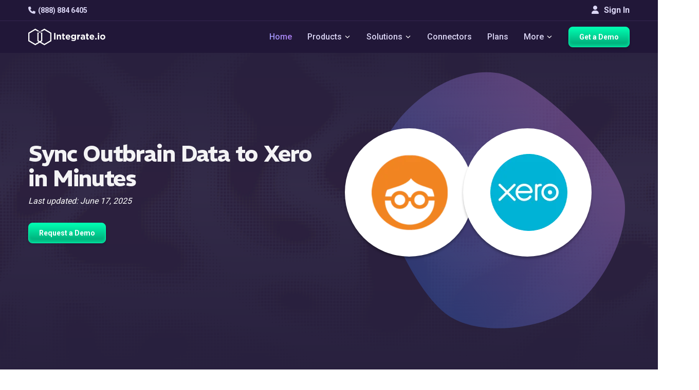

--- FILE ---
content_type: text/css
request_url: https://www.integrate.io/stylesheets/page-styles/style-integration.f84870102a09fe103c2219289d831439216f5f5669db11206b07069a84b12ec2.css
body_size: 16231
content:
@charset "UTF-8";
/*!
 * Font Awesome Free 6.7.2 by @fontawesome - https://fontawesome.com
 * License - https://fontawesome.com/license/free (Icons: CC BY 4.0, Fonts: SIL OFL 1.1, Code: MIT License)
 * Copyright 2024 Fonticons, Inc.
 */.fa{font-family:var(--fa-style-family,"Font Awesome 6 Free");font-weight:var(--fa-style,900)}.fa,.fab{-moz-osx-font-smoothing:grayscale;-webkit-font-smoothing:antialiased;text-rendering:auto;display:var(--fa-display,inline-block);font-style:normal;font-variant:normal;line-height:1}.fa:before,.fab:before{content:var(--fa)}.fab{font-family:Font Awesome\ 6 Brands}.fa-fade{animation-iteration-count:var(--fa-animation-iteration-count,infinite);animation-name:fa-fade;animation-timing-function:var(--fa-animation-timing,cubic-bezier(.4,0,.6,1))}.fa-beat-fade,.fa-fade{animation-delay:var(--fa-animation-delay,0s);animation-direction:var(--fa-animation-direction,normal);animation-duration:var(--fa-animation-duration,1s)}.fa-beat-fade{animation-iteration-count:var(--fa-animation-iteration-count,infinite);animation-name:fa-beat-fade;animation-timing-function:var(--fa-animation-timing,cubic-bezier(.4,0,.6,1))}@media (prefers-reduced-motion:reduce){.fa-beat-fade,.fa-fade{animation-delay:-1ms;animation-duration:1ms;animation-iteration-count:1;transition-delay:0s;transition-duration:0s}}@keyframes fa-beat{0%,90%{transform:scale(1)}45%{transform:scale(var(--fa-beat-scale,1.25))}}@keyframes fa-bounce{0%{transform:scale(1) translateY(0)}10%{transform:scale(var(--fa-bounce-start-scale-x,1.1),var(--fa-bounce-start-scale-y,.9)) translateY(0)}30%{transform:scale(var(--fa-bounce-jump-scale-x,.9),var(--fa-bounce-jump-scale-y,1.1)) translateY(var(--fa-bounce-height,-.5em))}50%{transform:scale(var(--fa-bounce-land-scale-x,1.05),var(--fa-bounce-land-scale-y,.95)) translateY(0)}57%{transform:scale(1) translateY(var(--fa-bounce-rebound,-.125em))}64%{transform:scale(1) translateY(0)}to{transform:scale(1) translateY(0)}}@keyframes fa-fade{50%{opacity:var(--fa-fade-opacity,.4)}}@keyframes fa-beat-fade{0%,to{opacity:var(--fa-beat-fade-opacity,.4);transform:scale(1)}50%{opacity:1;transform:scale(var(--fa-beat-fade-scale,1.125))}}@keyframes fa-flip{50%{transform:rotate3d(var(--fa-flip-x,0),var(--fa-flip-y,1),var(--fa-flip-z,0),var(--fa-flip-angle,-180deg))}}@keyframes fa-shake{0%{transform:rotate(-15deg)}4%{transform:rotate(15deg)}24%,8%{transform:rotate(-18deg)}12%,28%{transform:rotate(18deg)}16%{transform:rotate(-22deg)}20%{transform:rotate(22deg)}32%{transform:rotate(-12deg)}36%{transform:rotate(12deg)}40%,to{transform:rotate(0deg)}}@keyframes fa-spin{0%{transform:rotate(0deg)}to{transform:rotate(1turn)}}.fa-file-text{--fa:"\f15c"}.fa-minus-circle{--fa:"\f056"}.fa-door-open{--fa:"\f52b"}.fa-cloud{--fa:"\f0c2"}.fa-table{--fa:"\f0ce"}.fa-minus-square{--fa:"\f146"}.fa-cloud-showers-heavy{--fa:"\f740"}.fa-users{--fa:"\f0c0"}.fa-angle-right{--fa:"\f105"}.fa-face-frown-open,.fa-frown-open{--fa:"\f57a"}.fa-user{--fa:"\f007"}.fa-folder-open{--fa:"\f07c"}.fa-headset{--fa:"\f590"}.fa-cloud-showers-water{--fa:"\e4e4"}.fa-folder-closed{--fa:"\e185"}.fa-angle-double-right{--fa:"\f101"}.fa-play-circle{--fa:"\f144"}.fa-file-import{--fa:"\f56f"}.fa-box-open{--fa:"\f49e"}.fa-arrows-h{--fa:"\f07e"}.fa-envelope-open{--fa:"\f2b6"}.fa-question{--fa:"\3f"}.fa-code{--fa:"\f121"}.fa-arrow-right{--fa:"\f061"}.fa-lock-open{--fa:"\f3c1"}.fa-code-branch{--fa:"\f126"}.fa-truck-field{--fa:"\e58d"}.fa-teeth-open{--fa:"\f62f"}.fa-pen{--fa:"\f304"}.fa-phone{--fa:"\f095"}.fa-door-closed{--fa:"\f52a"}.fa-medkit{--fa:"\f0fa"}.fa-envelope{--fa:"\f0e0"}.fa-border-none{--fa:"\f850"}.fa-truck-field-un{--fa:"\e58e"}.fa-minus{--fa:"\f068"}.fa-closed-captioning{--fa:"\f20a"}.fa-book-open-reader{--fa:"\f5da"}.fa-file{--fa:"\f15b"}.fa-envelope-open-text{--fa:"\f658"}.fa-cogs{--fa:"\f085"}.fa-building{--fa:"\f1ad"}.fa-shield{--fa:"\f132"}.fa-shower{--fa:"\f2cc"}.fa-book{--fa:"\f02d"}.fa-book-open{--fa:"\f518"}.fa-database{--fa:"\f1c0"}.fa-dollar-sign{--fa:"\24"}.fa-video{--fa:"\f03d"}

/*!
 * Font Awesome Free 6.7.2 by @fontawesome - https://fontawesome.com
 * License - https://fontawesome.com/license/free (Icons: CC BY 4.0, Fonts: SIL OFL 1.1, Code: MIT License)
 * Copyright 2024 Fonticons, Inc.
 */:root{--fa-style-family-brands:"Font Awesome 6 Brands";--fa-font-brands:normal 400 1em/1 "Font Awesome 6 Brands"}.fab{font-weight:400}.fa-linkedin-in{--fa:"\f0e1"}.fa-opensuse{--fa:"\e62b"}.fa-openid{--fa:"\f19b"}.fa-opencart{--fa:"\f23d"}.fa-facebook-f{--fa:"\f39e"}.fa-youtube{--fa:"\f167"}.fa-twitter{--fa:"\f099"}

/*! Flickity v2.0.9
http://flickity.metafizzy.co
---------------------------------------------- */.glide{box-sizing:border-box;position:relative;width:100%}.glide *{box-sizing:inherit}.glide__slides,.glide__track{overflow:hidden}.glide__slides{backface-visibility:hidden;display:flex;flex-wrap:nowrap;list-style:none;margin:0;padding:0;position:relative;touch-action:pan-Y;transform-style:preserve-3d;white-space:nowrap;width:100%;will-change:transform}.glide__slide{-webkit-touch-callout:none;-webkit-tap-highlight-color:transparent;flex-shrink:0;height:100%;user-select:none;white-space:normal;width:100%}.glide__slide a{-webkit-user-drag:none;user-select:none;-moz-user-select:none;-ms-user-select:none}.glide__arrows,.glide__bullets{-webkit-touch-callout:none;user-select:none}.glide__arrow{background-color:transparent;border:2px solid hsla(0,0%,100%,.5);border-radius:4px;box-shadow:0 .25em .5em 0 rgba(0,0,0,.1);color:#fff;cursor:pointer;display:block;line-height:1;opacity:1;padding:9px 12px;position:absolute;text-shadow:0 .25em .5em rgba(0,0,0,.1);text-transform:uppercase;top:50%;transform:translateY(-50%);transition:opacity .15s ease,border .3s ease-in-out;z-index:2}.glide__arrow:focus{outline:none}.glide__arrow:hover{border-color:#fff}.glide__arrow--left{left:2em}.glide__arrow--right{right:2em}.glide__bullets{bottom:2em;display:inline-flex;left:50%;list-style:none;position:absolute;transform:translateX(-50%);z-index:2}.glide__bullet{background-color:hsla(0,0%,100%,.5);border:2px solid transparent;border-radius:50%;box-shadow:0 .25em .5em 0 rgba(0,0,0,.1);cursor:pointer;height:9px;line-height:0;margin:0 .25em;padding:0;transition:all .3s ease-in-out;width:9px}.glide__bullet:focus{outline:none}.glide__bullet:focus,.glide__bullet:hover{background-color:hsla(0,0%,100%,.5);border:2px solid #fff}.glide__bullet--active{background-color:#fff}
/*! Flickity v2.0.9
http://flickity.metafizzy.co
---------------------------------------------- */.flickity-enabled{position:relative}.flickity-enabled:focus{outline:none}.flickity-viewport{height:100%;overflow:hidden;position:relative}.flickity-slider{height:100%;position:absolute;width:100%}.flickity-prev-next-button{background:#fff;background:hsla(0,0%,100%,.75);border:none;border-radius:50%;cursor:pointer;height:44px;position:absolute;top:50%;-webkit-transform:translateY(-50%);transform:translateY(-50%);width:44px}.flickity-prev-next-button:hover{background:#fff}.flickity-prev-next-button:focus{box-shadow:0 0 0 5px #09f;outline:none}.flickity-prev-next-button:active{opacity:.6}.flickity-prev-next-button.previous{left:10px}.flickity-prev-next-button.next{right:10px}.flickity-rtl .flickity-prev-next-button.previous{left:auto;right:10px}.flickity-rtl .flickity-prev-next-button.next{left:10px;right:auto}.flickity-prev-next-button:disabled{cursor:auto;opacity:.3}.flickity-prev-next-button svg{height:60%;left:20%;position:absolute;top:20%;width:60%}.flickity-page-dots{bottom:-25px;line-height:1;list-style:none;margin:0;padding:0;position:absolute;text-align:center;width:100%}.flickity-rtl .flickity-page-dots{direction:rtl}.integration__categories a,.integration__endPoint-description,.integration__endPoint-title,.integration__integratesWith-thumbnail-name,.integration__pairPage-aboutSection p,.integration__sidebar-title,.integration__useCases-tile-title,.integrationsIndex__integrations-groupTitle,.integrationsIndex__integrations-name,.integrationsIndex__sidebar-dropdownContainer li,.integrationsIndex__sidebar-title{font-stretch:normal;font-style:normal}body{position:relative}h1,h2,h3,h4,h5,h6,p{line-height:1.3333333}h3{line-height:1.59999996}h5{font-weight:500;line-height:1.73333329}h4{font-weight:700}a{cursor:pointer}li,p{color:#000;font-size:15.96px;font-weight:300;line-height:1.73333329}img{max-width:100%}table{display:block;overflow:auto;padding:0 30px}table tr{background-color:transparent;border-top:1px solid #cecece}table tr:nth-child(2n){background-color:#f8f8f8}table td,table th{border:1px solid #cecece;padding:6px 13px}.form-control:focus{border-width:1px}.form-control:hover{border-color:#0e86ef;border-width:1px}.has-warning,.has-warning-jp{color:#fff;font-size:14px;margin-top:10px;text-align:left}.has-warning .form-control:focus,.has-warning-jp .form-control:focus{border-width:1px}.has-warning .control-label,.has-warning-jp .control-label{font-style:italic;font-weight:800}.has-warning .form-control,.has-warning-jp .form-control{background-color:#ffd4d4;border:2px solid red}.glide__slide{align-items:center;display:flex;flex-flow:column}.glide__bullets{bottom:-40px!important}.glide{display:flex;flex-flow:row;justify-content:center}.glide__bullet{background-color:#cdcdcd}.glide__bullet.glide__bullet--active{background-color:#4b84ce}.glide__track{width:calc(100% - 100px)}.glide__arrow{box-shadow:none}.glide__arrows .glide__arrow--right{border:none;padding:10px 5px;right:0}.glide__arrows .glide__arrow--left{border:none;left:0;padding:10px 5px}.white .glide__arrow--left,.white .glide__arrow--right{border:none;box-shadow:none;color:rgba(0,0,0,.5)}.arrow-icon{cursor:pointer}.glide__slide-container{align-items:center;display:flex;flex-flow:column;justify-content:center;padding:50px;width:100%}#testimonials-glide .glide__slide-container{background:#a6e8ff33}@media (max-width:991px){#testimonials-glide .glide__slide{padding:0 30px}}code{background-color:#ededed;line-height:1.5em;padding:0 5px;word-break:break-word}.container{margin-left:auto;margin-right:auto;padding-left:15px;padding-right:15px}@media (min-width:768px){.container{width:750px}}@media (min-width:992px){.container{width:970px}}@media (min-width:1200px){.container{width:1170px}}.container-fluid{margin-left:auto;margin-right:auto;padding-left:15px;padding-right:15px}article,main,nav,section,summary{display:block}*{-webkit-font-smoothing:antialiased;box-sizing:border-box;transition:background-color .3s linear,color .3s linear}.container{padding:0}.navbar-fixed-top{left:0;position:fixed;right:0;z-index:1030}#comingSoonIntegrationModal .modal-header{padding:45px 60px 0}@media (max-width:767px){#comingSoonIntegrationModal .modal-header{padding:45px 20px 0}#comingSoonIntegrationModal .modal-body{padding:10px 20px}}#comingSoonIntegrationModal .modal-footer{padding:0 60px 45px}@media (max-width:767px){#comingSoonIntegrationModal .modal-footer{padding:0 20px 45px}}#comingSoonIntegrationModal h4{font-size:26px;margin-bottom:15px}.modal-backdrop{background-color:#3f3f3f;height:100vh;left:0;position:fixed;top:0;width:100vw;z-index:1050}.modal-backdrop.fade{opacity:0}.modal-backdrop.show{opacity:.7}.modal{display:none;height:100%;left:0;outline:0;overflow-x:hidden;overflow-y:auto;position:fixed;top:0;width:100%;z-index:10000}.fade{opacity:1;transition:opacity .15s linear}.modal-dialog{margin:.5rem;position:relative;width:auto}.modal.fade .modal-dialog{transform:translateY(-50px);transition:transform .3s ease-out}.modal.show .modal-dialog{transform:none}.btn-close{background:transparent;border:0;color:#fff;cursor:pointer;line-height:1;opacity:1;padding:0;position:absolute;right:20px;text-shadow:0 1px 0 #fff;top:0;z-index:10}.btn-close span{font-family:sans-serif;font-size:60px;font-weight:100}#main{position:relative}body{background-color:#fff;color:#3f3f3f;display:flex;flex-flow:column;font-family:Arial,Open Sans,sans-serif!important;font-size:14px;font-style:normal;font-weight:400;height:100%;line-height:1.42857143;margin:0}.noselect{-webkit-touch-callout:none;-webkit-user-select:none;-moz-user-select:none;-ms-user-select:none;user-select:none}.main-nav-container.scrolled{border-bottom:1px solid #b380f520}@media (min-width:992px){.main-nav-container.scrolled .navbar{flex-wrap:wrap;max-width:100vw;padding:0}.main-nav-container.scrolled .navbar .navbar-brand .logo{height:50px;width:150px}.main-nav-container.scrolled .navbar .get-started-button{height:40px}.main-nav-container.scrolled .navbar .nav-container .dropdown-content{margin-top:50px;top:0}.main-nav-container.scrolled .navbar-top{height:0;padding:0}}.main-nav-container{background-color:#211738;display:flex;flex-flow:column;flex-wrap:wrap;justify-content:flex-end;margin-bottom:0;max-height:100vh;max-width:100vw;width:100%}@media (max-width:992px){.main-nav-container{flex-wrap:nowrap}}.navbar{background-color:#211738;border-radius:0;display:flex;flex-direction:row;flex-wrap:wrap;justify-content:space-between;margin-bottom:0;max-height:100vh;padding:10px 0;transition:all .2s ease}@media (max-width:992px){.navbar{justify-content:space-between;overflow:auto}}.navbar:after,.navbar:before{content:none}@media (max-width:1200px){.navbar{padding:5px 10px}}.navbar .navbar-brand{align-items:center;display:flex;margin-top:-7px;padding-left:0;padding-right:0}@media (max-width:992px){.navbar .navbar-brand{display:none}}.navbar .navbar-brand .logo{height:40px;margin-top:9px;transition:all .2s ease;width:150px}.navbar .mobile-logo{display:none;height:40px;margin-top:12px;width:calc(100% - 70px)}@media (max-width:992px){.navbar .mobile-logo{display:flex;margin-left:-20px}}.navbar .mobile-icon{align-items:center;background:transparent;border:none;border-radius:10px;display:none;height:40px;justify-content:center;margin:10px;width:40px}@media (max-width:992px){.navbar .mobile-icon{display:flex}}.navbar .mobile-icon.active{background-color:#8b8b8b}.navbar .mobile-icon.active span,.navbar .mobile-icon.active span:after,.navbar .mobile-icon.active span:before{background:#fff}.navbar .mobile-icon span,.navbar .mobile-icon span:after,.navbar .mobile-icon span:before{background:#fff;border-radius:1px;content:"";cursor:pointer;display:block;height:3px;position:absolute;width:30px}.navbar .mobile-icon span:before{top:-10px}.navbar .mobile-icon span:after{bottom:-10px}.navbar .nav-container{display:flex;flex-flow:row;list-style:none;margin-bottom:0;margin-top:0;padding-left:0;transition:all .2s linear}.navbar .nav-container.container{left:0;position:absolute;right:0}@media (max-width:1200px){.navbar .nav-container{padding-left:5px}}@media (max-width:992px){.navbar .nav-container.hide-mobile{display:none}.navbar .nav-container{flex-flow:column;max-height:0;overflow:hidden;width:100vw}.navbar .nav-container.container{position:static}.navbar .nav-container .navbar-item-container{opacity:0}.navbar .nav-container.open{display:flex;max-height:2000px;overflow:scroll}.navbar .nav-container.open .navbar-item-container{opacity:1}}.navbar .nav-container .navbar-item-container{align-items:center;cursor:pointer;display:flex;flex-wrap:wrap;margin:0 15px}.navbar .nav-container .navbar-item-container:first-child{margin-left:0}.navbar .nav-container .navbar-item-container:last-child{margin-right:0}.navbar .nav-container .navbar-item-container.contact-item{display:none}@media (max-width:992px){.navbar .nav-container .navbar-item-container.contact-item{display:flex}}.navbar .nav-container .navbar-item-container.contact-item .fa-phone{margin-right:5px}@media (max-width:992px){.navbar .nav-container .navbar-item-container.navbar-item-container-button{margin:10px 0}}@media (max-width:1200px){.navbar .nav-container .navbar-item-container{margin:0 10px}}@media (max-width:992px){.navbar .nav-container .navbar-item-container{justify-content:center;margin:5px 0}}@media (min-width:992px){.navbar .nav-container .navbar-item-container:hover .dropdown-content{display:block}.navbar .nav-container .navbar-item-container.hide-desktop{display:none}}.navbar .nav-container .navbar-item-container.open .icon-dropdown,.navbar .nav-container .navbar-item-container:hover .icon-dropdown{margin:0 2px -5px;transform:rotate(180deg) scale(1.8)}.navbar .nav-container .navbar-item{color:#dbd6f5;font-size:16px;font-weight:500;line-height:40px}.navbar .nav-container .navbar-item .lighter{opacity:.8}.navbar .nav-container .navbar-item.highlighted{-webkit-text-fill-color:transparent;-webkit-font-smoothing:antialiased;background:linear-gradient(50.37deg,#9aa2f7 2.75%,#ae79f3 88.23%);-webkit-background-clip:text;background-clip:text;color:transparent}@media (max-width:1200px){.navbar .nav-container .navbar-item{font-size:14px}}@media (max-width:992px){.navbar .nav-container .navbar-item{font-size:16px;text-align:center;width:100%}}@media (max-width:1200px){.navbar .nav-container .get-started-button{padding:12px}}@media (max-width:992px){.navbar .nav-container .get-started-button{padding:12px 40px}}.navbar .nav-container .icon-dropdown{height:15px;margin:-5px 2px 2px;padding-top:5px;transform:scale(1.8);transition:all .2s linear;width:10px}@media (max-width:992px){.navbar .nav-container .icon-dropdown{margin-right:-11px}}.navbar .nav-container .icon-dropdown.white{display:none}.navbar .nav-container .dropdown-content{display:none;margin-left:0;margin-top:80px;min-width:160px;position:absolute;top:10px;transition:all .2s linear;z-index:1000}@media (max-width:1200px){.navbar .nav-container .dropdown-content{margin-top:50px}}.navbar .nav-container .dropdown-content.center{height:295px;margin-left:-600px}@media (max-width:992px){.navbar .nav-container .dropdown-content.center{height:auto;margin-left:0;max-height:0}.navbar .nav-container .dropdown-content{display:block;margin:0;max-height:0;padding:0;pointer-events:none;position:static;transition:all .2s linear;width:100%}.navbar .nav-container .dropdown-content.open{display:block;margin-left:-20px;max-height:600px;max-width:calc(100vw - 40px);overflow:scroll;pointer-events:all}.navbar .nav-container .dropdown-content.open .dropdown-container{justify-content:center;opacity:1;width:auto}.navbar .nav-container .dropdown-content.open .dropdown-container .list-item{display:flex;justify-content:center}.navbar .nav-container .dropdown-content.open .dropdown-container .list-item .list-item-link{text-align:center;width:auto}.navbar .nav-container .dropdown-content .dropdown-container{opacity:0}}.navbar .nav-container .dropdown-container{align-items:flex-start;background-color:#4c3580;border:1px solid #a6e8ff;border-radius:10px;box-shadow:0 8px 16px 0 rgba(0,0,0,.2);display:flex;flex-flow:row;flex-wrap:wrap;height:100%;justify-content:flex-start;max-height:calc(100vh - 100px);overflow:auto;width:auto}.navbar .nav-container .dropdown-container.wider{width:1060px}@media (max-width:992px){.navbar .nav-container .dropdown-container.wider{width:90vw}.navbar .nav-container .dropdown-container{background-color:transparent;box-shadow:none}}.navbar .nav-container .dropdown-container.products-dropdown .dropdown-list{grid-template-rows:50px 30px 100px 40px 30px;padding:35px 19px 25px}@media (max-width:992px){.navbar .nav-container .dropdown-container.products-dropdown .dropdown-list{grid-template-rows:50px 30px 50px 40px 30px;padding-top:15px}}.navbar .nav-container .dropdown-container.products-dropdown .dropdown-list .dropdown-list-title{font-family:REM;font-size:16px;font-style:normal;font-weight:600;line-height:normal;text-transform:none}.navbar .nav-container .dropdown-container.products-dropdown .dropdown-list .dropdown-list-description{font-family:Roboto;font-size:14px;font-style:normal;font-weight:400;letter-spacing:.28px;line-height:21.8px}.navbar .nav-container .dropdown-container.products-dropdown .dropdown-list .dropdown-list-icons{display:flex;flex-flow:row;gap:10px;justify-content:flex-start}@media (max-width:992px){.navbar .nav-container .dropdown-container.products-dropdown .dropdown-list .dropdown-list-icons{justify-content:center;width:100%}}.navbar .nav-container .dropdown-container.products-dropdown .dropdown-list .dropdown-list-icons .fa,.navbar .nav-container .dropdown-container.products-dropdown .dropdown-list .dropdown-list-icons .icon-products-menu{color:#fff;font-size:18px;height:18px;width:18px}.navbar .nav-container .dropdown-container.products-dropdown .dropdown-list .dropdown-list-icons .fa.salesforce,.navbar .nav-container .dropdown-container.products-dropdown .dropdown-list .dropdown-list-icons .icon-products-menu.salesforce{height:20px;width:28px}.navbar .nav-container .dropdown-list{align-items:center;display:flex;flex-flow:column;justify-content:center;list-style:none;padding:15px 0}@media (max-width:992px){.navbar .nav-container .dropdown-list{margin:0;min-width:200px;padding:0}}.navbar .nav-container .dropdown-list.in-row{align-items:flex-start;display:grid;grid-template-rows:40px 1fr 40px;height:290px;justify-content:flex-start;padding:25px 21px;width:260px}@media (max-width:1200px){.navbar .nav-container .dropdown-list.in-row{width:240px}}@media (max-width:992px){.navbar .nav-container .dropdown-list.in-row{height:auto;justify-content:center;padding:20px 40px;width:100%}.navbar .nav-container .dropdown-list.in-row .dropdown-list-description,.navbar .nav-container .dropdown-list.in-row .dropdown-list-link,.navbar .nav-container .dropdown-list.in-row .dropdown-list-title{text-align:center}}.navbar .nav-container .dropdown-list.in-row.link{border-radius:8px}.navbar .nav-container .dropdown-list.in-row.link:hover{background-color:#36265c}.navbar .nav-container .dropdown-list.in-row .list-item{padding:5px}@media (max-width:992px){.navbar .nav-container .dropdown-list.in-row .list-item .list-item-link{text-align:left}}.navbar .nav-container .dropdown-list.in-row .list-item:first-child{padding-top:0}.navbar .nav-container .dropdown-list .list-item{align-items:center;border-radius:5px;display:flex;padding:15px;width:100%}.navbar .nav-container .dropdown-list .list-item .fa{font-size:12px;margin-right:10px;width:15px}.navbar .nav-container .dropdown-list .list-item.with-padding{padding-left:25px}.navbar .nav-container .dropdown-list .list-item .list-item-link{color:#fff;display:block;font-size:14px;font-weight:500;line-height:20px;max-width:200px;text-align:left;text-decoration:none;width:100%}.navbar .nav-container .dropdown-list .list-item:hover{background-color:#36265c}.navbar .nav-container .dropdown-list .dropdown-list-title{color:#fff;font-family:REM,"sans-serif";font-size:14px;font-weight:700;margin-bottom:10px;text-transform:uppercase}.navbar .nav-container .dropdown-list .dropdown-list-description{color:#fff;font-size:14px;font-weight:400;line-height:18px}.navbar .nav-container .dropdown-list .dropdown-list-link{align-self:flex-end;color:#fff;font-size:16px;font-weight:500;margin-top:10px}.navbar .nav-container .dropdown-list .dropdown-list-link:hover{text-decoration:underline}.navbar .nav-container .dropdown-list .dropdown-list-link .fa{font-size:12px;margin-left:5px}.navbar-top{border-bottom:1px solid #b380f520;padding-bottom:10px;padding-top:10px;transition:all .2s linear;width:100vw}@media (max-width:992px){.navbar-top{display:none}}.navbar-top .container{align-items:center;display:flex;flex-flow:row;justify-content:space-between;transition:all .2s linear}@media (max-width:992px){.navbar-top .container{width:100vw}.navbar-top .navbar-top-left{margin-left:30px}}.navbar-top .navbar-top-left .navbar-item{color:#dbd6f5;font-weight:600}.navbar-top .navbar-top-left .fa{color:#dbd6f5;margin-right:5px}.navbar-top .navbar-top-right{display:flex}@media (max-width:992px){.navbar-top .navbar-top-right{margin-right:30px}}.navbar-top .navbar-top-right .signin-button{background-color:transparent;border:none;color:#dbd6f5;font-size:16px;font-weight:600;line-height:20px;padding:0;text-align:center}.navbar-top .navbar-top-right .fa{color:#dbd6f5;margin-bottom:2px;margin-right:10px}.sticky-mobile-footer{align-items:center;background-color:#211738;bottom:0;display:none;flex-flow:row;justify-content:space-evenly;left:0;padding:10px 0;position:fixed;width:100%;z-index:1000}@media (max-width:992px){.sticky-mobile-footer{display:flex}}.sticky-mobile-footer .subtitle{margin:0;margin-top:0!important}.sticky-mobile-footer .get-started-button{text-align:center;width:fit-content}.integrateio-footer{background-position-y:-40px;margin-top:50px;padding-top:150px}@media (max-width:2000px){.integrateio-footer{padding-top:50px}}@media (max-width:1600px){.integrateio-footer{padding-top:10px}}@media (max-width:991px){.integrateio-footer{padding-top:0}}.integrateio-footer .container{overflow:hidden;padding-bottom:20px;position:relative}.integrateio-footer .logo{height:40px;margin-bottom:20px;width:200px}@media (max-width:991px){.integrateio-footer .logo{width:80%}}.integrateio-footer .company__info--details{color:#fff;font-size:18px;font-weight:800;line-height:24px;padding-left:15px}@media (max-width:991px){.integrateio-footer .company__info--details{text-align:center}}.integrateio-footer .company__info--details .fa{font-size:18px;margin-right:10px}.integrateio-footer .company__info--details a{color:#fff;display:block;font-weight:400;margin-top:10px}.integrateio-footer .company__info--details a:hover{color:#fff}@media (max-width:991px){.integrateio-footer .company__info--wrapper{align-items:center;display:flex;flex-flow:column}}.footer__content--company--information{display:flex;flex-direction:column;margin-right:50px;padding-left:0;width:300px;z-index:2}.footer__content--company--information .company__info--wrapper{max-width:240px}@media (max-width:991px){.footer__content--company--information .company__info--wrapper{max-width:100%}.footer__content--company--information{align-items:center;display:flex;flex-direction:column;margin:0;padding:0;width:100%}}.footer__content--about--information{display:flex;flex-flow:column;justify-content:space-between;padding:0;width:100%;z-index:2}@media (max-width:991px){.footer__content--about--information{align-items:center;flex-flow:column;justify-content:center;padding-top:15px}}@media (max-width:399px){.footer__content--about--information{flex-direction:column}}.footer__content--about--information .footer__content--about-list{display:flex;flex-flow:row;justify-content:space-between}@media (max-width:991px){.footer__content--about--information .footer__content--about-list{flex-flow:column}}.footer__content--about--information :lang(ja) .list-group-item{font-weight:inherit}.footer__content--about--information .list-group-item{background-color:inherit!important;border:none!important;color:#fff;font-size:16px;font-weight:400;line-height:20px;margin:1px 0 7px;padding:0}@media (max-width:991px){.footer__content--about--information .list-group-item{text-align:center}}.footer__content--about--information .list-group-item a{color:#fff;transition:all .3s linear}.footer__content--about--information .list-group-item a:hover{color:#ae79f3}.footer__content--about--information .about__information--title{color:#fff;font-family:REM,sans-serif;font-size:20px;font-size:16px;font-weight:400;letter-spacing:1.6px;line-height:22px;margin-bottom:10px;margin-top:0}@media (max-width:991px){.footer__content--about--information .about__information--title{text-align:center}}.footer__content{display:flex;flex-flow:row;width:100%;z-index:2}@media (max-width:991px){.footer__content{flex-direction:column;padding:20px 20px 10px}}.footer__content .footer__content--about--information{z-index:2}.footer__bottom-strip{background-color:rgba(29,150,255,.1)}.footer__bottom-strip-socials{display:flex;justify-content:space-around;margin-bottom:10px;margin-top:5px;width:150px;width:100%}@media (max-width:991px){.footer__bottom-strip-socials{width:70%}}.footer__bottom-strip-socials i{color:#fff;font-size:15px;margin-right:5px}.footer__bottom-strip{background-color:#1e1537;padding:10px 0}@media (max-width:991px){.footer__bottom-strip{padding:10px 20px}}.footer__bottom-strip .container{align-items:center;color:#fff;display:flex;font-size:14px;font-weight:400;justify-content:space-between}.footer__bottom-strip .container a{color:#fff;cursor:pointer;text-decoration:none;transition:all .3s linear}.footer__bottom-strip .container a:hover{color:#ae79f3}.btn{align-items:center;border-radius:8px;cursor:pointer;display:flex;flex-direction:row;font-size:14px;font-weight:600;justify-content:center;line-height:18px;padding:10px 20px;text-align:center;touch-action:manipulation;transition:background .2s linear,box-shadow .2s linear,border .2s linear,transform .2s linear;vertical-align:middle;white-space:nowrap}.btn.btn-primary{background:linear-gradient(180deg,#01ffb3,#00a272);border:1px solid #01ffb3;border-radius:8px;box-shadow:inset 0 -4px 4px 0 rgba(1,255,179,.5),0 4px 4px 0 rgba(0,0,0,.1);color:#fff}.btn.btn-primary:hover{background:linear-gradient(180deg,#00cd90,#006f4e)}.integrateio-btn{background:linear-gradient(180deg,#01ffb3,#00a272);border:1px solid #01ffb3;border-radius:8px;box-shadow:inset 0 -4px 4px 0 rgba(1,255,179,.5),0 4px 4px 0 rgba(0,0,0,.1);color:#fff}.integrateio-btn:hover{background:linear-gradient(180deg,#00cd90,#006f4e)}.integrateio-btn.btn-white{background:linear-gradient(135deg,#fff,#f1f1f1);color:#0e86ef!important}.integrateio-btn.btn-white:hover{background:#fff}.integrateio .new-homepage .arcade-embed{height:700px;margin-bottom:-50px;overflow:visible;padding:0;width:900px}@media (max-width:991px){.integrateio .new-homepage .arcade-embed{margin-bottom:0;margin-top:0;width:90vw}}.new-home-customers{width:100%}.new-home-customers .customers-strip{align-items:center;display:flex;flex-wrap:wrap;justify-content:space-between;margin-bottom:40px;overflow:visible;width:100%}@media (max-width:824px){.new-home-customers .customers-strip{justify-content:center}}.new-home-customers .customers-strip .customer-logo-wrapper{align-items:center;display:flex;flex-direction:column;gap:5px;height:80px;justify-content:center;min-width:120px;position:relative}@media (max-width:992px){.new-home-customers .customers-strip .customer-logo-wrapper{height:150px}}.new-home-customers .customers-strip .customer-logo-wrapper .case-study-link{background:#ae79f3;border:1px solid #2b213f;border-radius:25px;color:#2b213f;cursor:pointer;font-size:10px;font-weight:600;padding:1px 2px;position:absolute;text-align:center;text-decoration:none;top:-20px;transition:all .3s ease;width:80px}@media (max-width:992px){.new-home-customers .customers-strip .customer-logo-wrapper .case-study-link{top:10px}}.new-home-customers .customers-strip .customer-logo-wrapper .case-study-link:hover{color:#fff}.new-home-customers .customers-strip .customer-logo-wrapper .case-study-link .fa{margin-left:5px}.new-home-customers .customers-strip .customer-logo-wrapper .since-date{bottom:-20px;color:#fff;font-size:10px;font-weight:600;left:0;line-height:1.2;margin:auto;position:absolute;right:0;text-align:center;width:100px}@media (max-width:992px){.new-home-customers .customers-strip .customer-logo-wrapper .since-date{bottom:10px}}.new-home-customers .customers-strip .customer-logo-wrapper .customer-logo{max-height:80px;max-width:200px}.new-home-customers .customers-strip .customer-logo-wrapper .customer-logo.philips{max-width:160px}.new-home-customers .customers-strip .customer-logo-wrapper .customer-logo.boston-red-sox{max-height:60px}@media (max-width:1200px){.new-home-customers .customers-strip .customer-logo-wrapper .customer-logo{width:100px}}@media (max-width:992px){.new-home-customers .customers-strip .customer-logo-wrapper .customer-logo{width:80px}}.integrateio .new-homepage .testimonials-section{margin-top:0;padding:60px 0}.integrateio .new-homepage .testimonials-section .title{color:#fff;font-size:36px;font-weight:600;margin-bottom:20px;text-align:center}.integrateio .new-homepage .testimonials-section .testimonial-body{color:#dbd6f5;font-size:16px;line-height:1.5;margin-bottom:20px}.integrateio .new-homepage .testimonials-section .testimonial-body strong{color:#dbd6f5;font-weight:600}.integrateio .new-homepage .testimonials-section .testimonial-author{-webkit-text-fill-color:transparent;text-fill-color:transparent;background:linear-gradient(50.37deg,#9aa2f7 2.75%,#ae79f3 88.23%);-webkit-background-clip:text;background-clip:text;font-family:REM,sans-serif;font-size:18px;font-weight:600;line-height:20px;margin-bottom:-5px;text-align:left}.integrateio .new-homepage .testimonials-section .testimonial-author-position{color:#dbd6f5;font-size:14px;line-height:18px;margin-top:5px;opacity:.8;text-align:left}.integrateio .new-homepage .testimonials-section .testimonial-footer{align-items:flex-start;display:flex;flex-flow:row;justify-content:flex-start;width:100%}.integrateio .new-homepage .testimonials-section .testimonial-footer .testimonial-footer-text{align-items:flex-start;display:flex;flex-flow:column;justify-content:flex-start}.integrateio .new-homepage #testimonials-glide{margin:0}@media (min-width:991px){.integrateio .new-homepage #testimonials-glide .glide__slides{display:flex;flex-flow:row;justify-content:space-around}.integrateio .new-homepage #testimonials-glide .glide__slide{width:auto}}@media (max-width:991px){.integrateio .new-homepage #testimonials-glide .glide__track{max-width:100vw;width:100%}}.integrateio .new-homepage #testimonials-glide .glide__slide-container{align-items:center;background:linear-gradient(36.28deg,rgba(154,162,247,.2) 14.8%,rgba(174,121,243,.2) 82.34%);border-radius:10px;display:flex;flex-flow:column;justify-content:space-between;margin-bottom:10px;margin-top:30px;max-width:330px;min-height:300px;padding:30px;position:relative;width:100%}@media (max-width:1200px){.integrateio .new-homepage #testimonials-glide .glide__slide-container{padding:20px;width:250px}}.integrateio .new-homepage #testimonials-glide picture{min-width:40px}.integrateio .new-homepage #testimonials-glide .testimonial-photo{height:30px;margin-right:10px;margin-top:13px;width:30px}.integrateio .new-homepage .testimonial-body{color:#000;font-size:18px;font-style:normal;font-weight:400;line-height:20px;max-width:600px;text-align:left}.integrateio .new-homepage .testimonial-author{color:#fff;font-size:18px;font-style:normal;font-weight:700;line-height:26px;margin-top:10px;text-align:center}.integrateio .new-homepage .testimonial-author-position{color:#fff;font-size:16px;font-style:normal;line-height:26px;margin-top:0;text-align:center}.integrateio .new-homepage .bottom-section{background:#1e1537;margin-top:50px;padding:50px;width:100%}.integrateio .new-homepage .bottom-section.without-background{background:transparent}.integrateio .new-homepage .bottom-section .container{align-items:center;display:flex;flex-flow:row;justify-content:space-between;margin-bottom:-50px;padding:0}@media (max-width:991px){.integrateio .new-homepage .bottom-section .container{flex-flow:column-reverse}}.integrateio .new-homepage .bottom-section .hbspt-form form{align-items:flex-start;display:flex;flex-flow:row}@media (max-width:991px){.integrateio .new-homepage .bottom-section .hbspt-form form{align-items:center;flex-flow:column}}.integrateio .new-homepage .bottom-section .hbspt-form form label{display:none}.integrateio .new-homepage .bottom-section .hbspt-form form .hs-error-msg{display:block}@media (max-width:991px){.integrateio .new-homepage .bottom-section .hbspt-form form .field,.integrateio .new-homepage .bottom-section .hbspt-form form .hs-submit{width:100%}}.integrateio .new-homepage .bottom-section .hbspt-form form .actions{margin-bottom:20px;margin-top:0}@media (max-width:991px){.integrateio .new-homepage .bottom-section .hbspt-form form .actions{width:100%}}.integrateio .new-homepage .bottom-section .hbspt-form form .actions input{margin-left:20px;min-width:250px;width:100%}@media (max-width:991px){.integrateio .new-homepage .bottom-section .hbspt-form form .actions input{margin:0}}.integrateio .new-homepage .bottom-section .hbspt-form form input{margin-right:20px;min-width:300px}.integrateio .new-homepage .bottom-section .signup-form{justify-content:center}@media (max-width:991px){.integrateio .new-homepage .bottom-section .signup-form{justify-content:center;width:100%!important}}.integrateio .new-homepage .bottom-section .hero-image{height:466px;width:450px}@media (max-width:1199px){.integrateio .new-homepage .bottom-section .hero-image{height:310px;width:300px}}.integrateio .new-homepage .bottom-section .text-container{align-items:flex-start;display:flex;flex-flow:column;justify-content:center;max-width:650px;min-height:360px}@media (max-width:991px){.integrateio .new-homepage .bottom-section .text-container{align-items:center}}.integrateio .new-homepage .bottom-section .text-container .title{color:#fff;font-family:REM,"sans-serif";font-size:35px;font-weight:700;letter-spacing:-1.35px;line-height:45px;margin-bottom:0;margin-top:0;opacity:.95;text-align:left}@media (max-width:991px){.integrateio .new-homepage .bottom-section .text-container .title{text-align:center}}.integrateio .new-homepage .bottom-section .text-container .subtitle{color:#fff;font-size:18px;font-weight:400;line-height:24px;margin-top:5px;text-align:left}@media (max-width:991px){.integrateio .new-homepage .bottom-section .text-container .subtitle{text-align:center}}.integrateio .new-homepage .bottom-section .buttons-container{align-items:center;display:flex;flex-flow:row;justify-content:flex-end;width:50%}@media (max-width:991px){.integrateio .new-homepage .bottom-section .buttons-container{justify-content:center;width:100%}}.integrateio .new-homepage .bottom-section .hero-image{margin-bottom:30px;padding:0}@media (max-width:991px){.integrateio .new-homepage .bottom-section .hero-image{display:block;height:250px;width:auto}}.integrateio .new-homepage .bottom-section .bottom-section-signup{align-items:flex-start;display:flex;flex-flow:row;justify-content:flex-start;width:100%}@media (max-width:991px){.integrateio .new-homepage .bottom-section .bottom-section-signup{flex-flow:column}}.integrateio .new-homepage .bottom-section .bottom-section-signup .form-container{display:flex;flex-flow:row;justify-content:flex-start;max-width:290px;width:100%}@media (max-width:991px){.integrateio .new-homepage .bottom-section .bottom-section-signup .form-container{flex-flow:column}}.integrateio .new-homepage .bottom-section .bottom-section-signup .form-container .form-group{height:40px;margin-right:5px;margin-top:0;max-width:280px;width:100%}.integrateio .new-homepage .bottom-section .bottom-section-signup .form-container .form-control{height:40px;min-width:280px;width:100%}@media (max-width:991px){.integrateio .new-homepage .bottom-section .bottom-section-signup .btn{margin-bottom:20px;margin-left:0;margin-top:30px;max-width:100%;width:100%}}.integrateio .new-homepage .title-container{margin-bottom:80px;margin-top:80px;width:100%}.integrateio .new-homepage .title-container .container{align-items:center;display:flex;flex-flow:row;justify-content:flex-start;overflow:hidden;padding:30px 0;position:relative}@media (max-width:1200px){.integrateio .new-homepage .title-container .container{padding:0 20px;width:100%}}@media (max-width:991px){.integrateio .new-homepage .title-container .container{align-items:center;flex-flow:column-reverse;padding:0 20px}}.integrateio .new-homepage .title-container .text-container{align-items:flex-start;margin-right:30px;min-height:286px;padding:0;position:relative;width:50%}@media (max-width:991px){.integrateio .new-homepage .title-container .text-container{align-items:center}}.integrateio .new-homepage .title-container .text-container .subtitle{text-align:left}@media (max-width:991px){.integrateio .new-homepage .title-container .text-container{margin-right:0;padding:0 20px 20px;width:100%}}.integrateio .new-homepage .title-container .text-container .title{color:#fff;font-size:45px;font-weight:700;letter-spacing:-1.35px;line-height:48px;margin-bottom:0;margin-top:0;opacity:.95;text-align:left}.integrateio .new-homepage .title-container .text-container .title.center{text-align:center}@media (max-width:991px){.integrateio .new-homepage .title-container .text-container .title{font-size:40px;line-height:45px;margin-top:0;text-align:center}}.integrateio .new-homepage .title-container .text-container .title .link{font-size:45px;font-weight:700;line-height:48px;text-decoration:underline}.integrateio .new-homepage .title-container .text-container .last-updated{color:#fff;font-size:16px;font-style:italic;line-height:20px;margin-top:10px}.integrateio .new-homepage .title-container .text-container .subtitle{color:#fff;font-size:22px;font-weight:400;line-height:32px;margin-bottom:30px;margin-top:20px}.integrateio .new-homepage .title-container .text-container .subtitle .link{font-size:28px;line-height:32px}.integrateio .new-homepage .title-container .text-container .subtitle.center{text-align:center}@media (max-width:991px){.integrateio .new-homepage .title-container .text-container .subtitle{font-size:25px;line-height:28px;text-align:center}}.integrateio .new-homepage .title-container .text-container .subtitle .link{font-size:20px;line-height:24px}.integrateio .new-homepage .title-container .hero-image.mobile{display:none}@media (max-width:991px){.integrateio .new-homepage .title-container .hero-image{display:none}.integrateio .new-homepage .title-container .hero-image.mobile{display:block}}.integrateio .new-homepage .glide__bullet.glide__bullet--active{background-color:#9886ff}html{height:100%}html *{font-family:Roboto,sans-serif}html *,html :after,html :before{-webkit-font-smoothing:antialiased;box-sizing:border-box}h1,h2,h3,h4,h5,h6{font-family:REM,"sans-serif"!important}.h4,.h5,.h6,h4,h5,h6{margin-bottom:10px;margin-top:10px}a:hover{text-decoration:none}img{font-size:1px!important}fieldset{border:0;margin:0;min-width:0;padding:0}.hidden{display:none!important}.form-control{background-color:#dbd6f5;background-image:none;border:1px solid #b6b6b6;border-radius:6px;box-shadow:inset 0 1px 1px rgba(0,0,0,.08);color:#3f3f3f;font-size:18px;height:46px;line-height:1.428571429;padding:6px 12px;transition:border-color .15s ease-in-out,box-shadow .15s ease-in-out}.btn-block,.form-control{display:block;width:100%}a{text-decoration:none}ul{list-style:none;margin-bottom:10px;margin-top:0}.list-group{margin-bottom:20px;padding-left:0}.h-input-field{height:0;left:0;opacity:0;position:absolute;top:0;width:0;z-index:-1}.dropdown-list-link,.link{color:#01ffb3;cursor:pointer;font-family:Roboto;font-size:14px;font-style:normal;font-weight:500;letter-spacing:.42px;line-height:normal;transition:all .2s linear}.dropdown-list-link:hover,.link:hover{color:#00cd90}.dropdown-list-link .fa,.link .fa{margin-left:5px}@media (max-width:992px){.hide-mobile{display:none!important}}@media (min-width:992px){.hide-desktop{display:none!important}}.integrateio .highlighted-text{color:#4b84ce;font-family:inherit}.integrateio .cards-container{display:flex;flex-flow:row wrap;justify-content:center}.integrateio .cards-container .card{align-items:center;background:#fff;border-radius:12px;box-shadow:0 3px 21px rgba(47,43,70,.2);display:flex;flex-flow:column;height:230px;justify-content:flex-start;margin:9px;padding:16px;width:300px}.integrateio .cards-container .card:hover{transform:translateY(-3px)}.integrateio .cards-container .card-title{color:#2d3e4a;font-size:16px;font-weight:700;height:50px;line-height:24px;margin-bottom:13px;margin-top:29px;text-align:center;text-decoration:none solid #2d3e4a}.integrateio .cards-container .card-description{color:#2d3e4a;font-size:14px;height:100px;line-height:16px;text-align:center;text-decoration:none solid #2d3e4a}.integrateio .new-homepage{align-items:center;display:flex;flex-flow:column;justify-content:center;width:100%}.integrateio .new-homepage section{margin-top:50px}.integrateio .new-homepage .text-container{align-items:center;display:flex;flex-flow:column;justify-content:center;padding:0 20px}.integrateio .new-homepage .text-container.with-margin{margin-top:50px}.integrateio .new-homepage .signup-form{align-items:center;display:flex;justify-content:flex-start;width:100%}@media (max-width:991px){.integrateio .new-homepage .signup-form{display:flex;justify-content:center;width:100%!important}}.integrateio .new-homepage .signup-form.product.first-one{flex-flow:column;justify-content:center;width:fit-content}.integrateio .new-homepage .signup-form .buttons-container{display:flex;flex-flow:row}.integrateio .new-homepage .signup-form .form-group{height:56px;margin-bottom:0;width:50%}.integrateio .new-homepage .signup-form .form-group .form-control{height:56px;margin:0;width:100%}.integrateio .new-homepage .signup-form .integrateio-btn{margin-left:10px;width:auto}.integrateio .new-homepage .signup-form .integrateio-btn:first-child{margin-left:0}.integrateio .new-homepage .signup-form .integrateio-btn.btn-white-homepage{background:#fff;background-size:cover;border:1px solid #1d96ff;border-radius:6px;color:#1d96ff;padding:15px 30px;text-decoration:none solid #1d96ff}.integrateio .new-homepage #play-video{cursor:pointer;font-size:100px;margin-right:-30px;opacity:.8;position:absolute;right:23%;transition:all .3s linear;z-index:10}@media (max-width:991px){.integrateio .new-homepage #play-video{display:block;right:170px;top:60px}}.integrateio .new-homepage #play-video:hover{opacity:1;transform:scale(1.05)}.integrateio .new-homepage .hero-image{height:450px;margin-top:15px;padding:0;position:relative;width:600px;z-index:2}.integrateio .new-homepage .hero-image.overlay{background-color:#000;height:331px;margin-top:90px;opacity:.8;position:absolute;right:0;top:0;width:580px}.integrateio .new-homepage .hero-image.background{position:absolute;right:0;z-index:1}@media (max-width:991px){.integrateio .new-homepage .hero-image{height:300px;max-width:calc(100vw - 50px);padding:0;width:240px}}.integrateio .new-homepage .data-section.highlighted{background:#434967}.integrateio .new-homepage .data-section.highlighted .text-container{margin-top:50px}@media (max-width:991px){.integrateio .new-homepage .data-section{padding:10px 0}}.integrateio .new-homepage .data-section .subtitle{color:#fff;font-size:16px;font-weight:300;margin-top:10px;max-width:100%;text-align:center}.integrateio .new-homepage .data-section .title{color:#fff;font-family:REM,"sans-serif";font-size:48px;font-weight:600;margin-bottom:10px;max-width:100%}@media (max-width:991px){.integrateio .new-homepage .data-section .title{font-size:32px}}.integrateio .new-homepage .data-section .title.smaller-title{font-size:34px;margin-bottom:0}.integrateio .new-homepage .data-section.customers{background-color:#fff}.integrateio .new-homepage .data-section .container{align-items:center;display:flex;flex-flow:column;justify-content:center;max-width:100vw;position:relative}.integrateio .new-homepage .data-section .description{color:#6b7280;font-size:19px;line-height:29px;margin-top:24px;max-width:700px;text-align:center;text-decoration:none solid #6b7280}.integrateio .new-homepage .demo-background-container{position:relative}.integrateio .new-homepage .demo-background-container .demo-title{font-size:22px;font-weight:700;position:absolute;text-align:center;top:200px;width:100%;z-index:10}@media (max-width:991px){.integrateio .new-homepage .demo-background-container .demo-title{top:100px}}.integrateio .new-homepage .demo-background-container .demo-background{border-radius:8px;height:307px;margin-top:0;width:556px}@media (max-width:991px){.integrateio .new-homepage .demo-background-container .demo-background{height:153px;width:325px}}.integrateio .new-homepage .demo-background-container #play-video{margin-right:0;right:calc(50% - 44px);top:100px}@media (max-width:991px){.integrateio .new-homepage .demo-background-container #play-video{display:block;font-size:80px;margin-right:8px;top:20px}}.integrateio .connectors-section{align-items:center;display:flex;flex-flow:row;flex-wrap:wrap;justify-content:center;margin-top:30px}.integrateio .connectors-section .connector-container{align-items:center;background:transparent;border-radius:5px;box-shadow:none;cursor:pointer;display:flex;flex-flow:column;height:190px;justify-content:center;margin:5px;transition:all .1s linear;width:170px}.integrateio .connectors-section .connector-container:hover{margin-top:-5px;transform:scale(1.05)}.integrateio .connectors-section .connector-container .connector-name{color:#fff;font-family:Helvetica,"sans-serif";font-size:18px;font-style:normal;font-weight:400;line-height:20px;margin-top:20px;text-align:center}.integrateio .connectors-section .connector-container .connector-section-icon{position:relative;z-index:2}.integrateio .connectors-section .connector-container .background-circle{background:#fff;border-radius:100%;display:block;height:100px;margin-left:-6px;margin-top:-40px;position:absolute;width:100px;z-index:1}.integrateio .connectors-page .connectors-section .connector-container{background:linear-gradient(36.28deg,#463668,#403a64 82.34%);border-radius:16px;box-shadow:0 4px 4px rgba(0,0,0,.25);margin:30px 20px;transition:all .3s ease}.integrateio .title{font-family:REM,"sans-serif";font-size:40px;letter-spacing:-.95px;line-height:50px;margin-bottom:0;margin-top:0}.integrateio .subtitle,.integrateio .title{color:#fff;font-weight:600;max-width:100%;text-align:center}.integrateio .subtitle{font-family:Roboto,"sans-serif";font-size:16px;margin-top:20px}.integrateio .subtitle .link{cursor:pointer}.integrateio .subtitle .link:hover{text-decoration:underline}.wistia_click_to_play{align-items:center;display:flex;justify-content:center}.webinar__background--overlay{background-color:#000;border-radius:10px;height:100%;left:0;opacity:.7;position:absolute;top:0;width:100%}.hbspt-form{position:relative;width:100%;z-index:2}.hbspt-form .submitted-message{color:#fff}.hbspt-form fieldset{margin:10px 80px;max-width:100%;padding:0 50px}.hbspt-form label{color:#fff;font-size:18px;font-style:normal;font-weight:700;line-height:20px;margin-bottom:10px}.hbspt-form .hs-error-msg{display:block;font-size:16px;font-weight:400;margin:10px 0 0}.hbspt-form legend{color:#fff;font-size:14px;font-style:normal;font-weight:400;line-height:20px;margin-bottom:10px}.hbspt-form input,.hbspt-form select,.hbspt-form textarea{background-color:#fff;background-image:none;border:1px solid #b6b6b6;border-radius:6px;color:#3f3f3f;font-size:14px;height:46px;line-height:1.428571429;padding:6px 12px;width:100%}.hbspt-form textarea{height:80px}.hbspt-form .field{margin-bottom:15px}.hbspt-form .inputs-list{padding:0}.hbspt-form .inputs-list .hs-form-checkbox label{align-items:center;display:flex;flex-flow:row;justify-content:flex-start}.hbspt-form .inputs-list .hs-form-checkbox label input{height:10px;margin-right:20px;width:auto}.hbspt-form .actions{display:flex;justify-content:center;margin-bottom:30px;margin-top:50px}.hbspt-form .actions input{background:#00ebb2;border:0;border-radius:4px;color:#000;font-size:16px;font-weight:600;line-height:14px;text-transform:uppercase;transition:all .1s linear;width:100%}.hbspt-form .actions input:hover{color:#fff}#newConnectorModal .hbspt-form,#signUpFreeTrialModal .hbspt-form{position:relative;z-index:2}#newConnectorModal .hbspt-form fieldset,#signUpFreeTrialModal .hbspt-form fieldset{margin:10px 80px;max-width:100%;padding:0 50px}@media (max-width:991px){#newConnectorModal .hbspt-form fieldset,#signUpFreeTrialModal .hbspt-form fieldset{margin:10px}}#newConnectorModal .hbspt-form label,#signUpFreeTrialModal .hbspt-form label{color:#fff;font-size:18px;font-style:normal;font-weight:700;line-height:20px;margin-bottom:10px}#newConnectorModal .hbspt-form input,#newConnectorModal .hbspt-form textarea,#signUpFreeTrialModal .hbspt-form input,#signUpFreeTrialModal .hbspt-form textarea{background-color:#fff;background-image:none;border:1px solid #b6b6b6;border-radius:6px;color:#3f3f3f;font-size:14px;height:46px;line-height:1.428571429;padding:6px 12px;width:100%}#newConnectorModal .hbspt-form .submitted-message,#signUpFreeTrialModal .hbspt-form .submitted-message{font-size:22px;margin:20px;text-align:center}#newConnectorModal .hbspt-form .submitted-message p,#signUpFreeTrialModal .hbspt-form .submitted-message p{color:#fff;font-size:20px}#newConnectorModal .hbspt-form .submitted-message strong,#signUpFreeTrialModal .hbspt-form .submitted-message strong{font-size:26px}#newConnectorModal .hbspt-form textarea,#signUpFreeTrialModal .hbspt-form textarea{height:80px}#newConnectorModal .hbspt-form .actions,#signUpFreeTrialModal .hbspt-form .actions{display:flex;justify-content:center;margin-bottom:30px;margin-top:-30px}#newConnectorModal .hbspt-form .actions input,#signUpFreeTrialModal .hbspt-form .actions input{background:#00ebb2;border:0;border-radius:4px;color:#000;font-size:16px;font-weight:600;padding:13px 40px;text-transform:uppercase;transition:all .1s linear;width:auto}#newConnectorModal .hbspt-form .actions input:hover,#signUpFreeTrialModal .hbspt-form .actions input:hover{color:#fff}#newConnectorModal .modal-dialog,#signUpFreeTrialModal .modal-dialog{bottom:0;height:500px;left:0;margin:auto;position:absolute;right:0;top:0;width:1000px;z-index:10001}@media (max-width:991px){#newConnectorModal .modal-dialog,#signUpFreeTrialModal .modal-dialog{height:auto;width:100vw}}#newConnectorModal .highlighted-text,#newConnectorModal .title,#signUpFreeTrialModal .highlighted-text,#signUpFreeTrialModal .title{color:#fff;font-size:32px;font-weight:500;line-height:30px;margin:40px auto;position:relative;text-align:center}#newConnectorModal .cards-container,#signUpFreeTrialModal .cards-container{display:flex;flex-flow:row wrap;justify-content:space-around;margin-bottom:20px}#newConnectorModal .cards-container .card,#signUpFreeTrialModal .cards-container .card{align-items:center;background:transparent;border:2px solid #a6e8ff;border-radius:10px;box-shadow:0 3px 21px rgba(47,43,70,.2);display:flex;flex-flow:column;height:320px;justify-content:flex-start;margin:9px 15px;overflow:hidden;padding:16px;position:relative;width:200px}#newConnectorModal .cards-container .card:hover,#signUpFreeTrialModal .cards-container .card:hover{transform:translateY(-3px)}#newConnectorModal .cards-container .icon,#signUpFreeTrialModal .cards-container .icon{height:80px;margin-top:0}#newConnectorModal .cards-container .card-title,#signUpFreeTrialModal .cards-container .card-title{color:#fff;font-size:16px;font-weight:700;line-height:24px;margin-bottom:5px;margin-top:29px;text-align:center}#newConnectorModal .cards-container .sub-title,#signUpFreeTrialModal .cards-container .sub-title{color:#fff;font-size:12px;margin-bottom:13px;margin-top:0}#newConnectorModal .cards-container .card-description,#signUpFreeTrialModal .cards-container .card-description{color:#fff;font-size:14px;font-weight:500;margin-bottom:13px;margin-top:-5px;min-height:51px}#newConnectorModal .cards-container .go-to-app-button-container,#signUpFreeTrialModal .cards-container .go-to-app-button-container{cursor:pointer;height:40px;width:100%}#newConnectorModal .cards-container .go-to-app-button,#signUpFreeTrialModal .cards-container .go-to-app-button{align-items:center;background:transparent;border:none;border-radius:8px;color:#01ffb3;cursor:pointer;display:flex;font-size:16px;font-weight:600;height:40px;justify-content:center;text-decoration:underline;width:100%}#newConnectorModal .modal-footer,#signUpFreeTrialModal .modal-footer{align-items:center;border-top:0;display:flex;flex-flow:column;justify-content:center;margin-top:10px}#newConnectorModal .modal-footer .btn.btn-info,#signUpFreeTrialModal .modal-footer .btn.btn-info{align-items:center;background:transparent;border:1px solid #fff;border-radius:10px;box-shadow:none;color:#fff!important;display:flex;font-size:16px;font-weight:300;padding:10px 50px;text-transform:capitalize;transition:all .2s ease}#newConnectorModal .modal-footer .btn.btn-info:hover,#signUpFreeTrialModal .modal-footer .btn.btn-info:hover{background:#0e86ef;color:#fff!important;cursor:pointer}#signUpFreeTrialModal .title{-webkit-text-fill-color:transparent;text-fill-color:transparent;background:linear-gradient(210deg,#a6e8ff 13.4%,#b380f5 86.6%);-webkit-background-clip:text;background-clip:text}.dark-theme.integrateio body{background-attachment:fixed;background-color:#2a2241;background-color:transparent;background-position:50%;background-repeat:no-repeat;background-size:cover;min-height:calc(100vh + 120px)}.dark-theme.integrateio .data-section .title{color:#fff}.dark-theme.integrateio .highlighted-text{color:#fff;font-family:inherit}.dark-theme.integrateio .highlighted-text .link{color:#01ffb3;cursor:pointer}.dark-theme.integrateio .highlighted-text .link:hover{text-decoration:underline}.dark-theme.integrateio .hide-light{display:block}.hide-light{display:none}.modal-content{background:#181c2e;border:3px solid #a6e8ff;border-radius:20px;overflow:hidden;position:relative}.modal-content .modal-background-1{left:-50px;position:absolute;top:50px;width:400px;z-index:2}@media (max-width:991px){.modal-content .modal-background-1{top:100px;width:200px}}.modal-content .modal-background-2{position:absolute;right:-100px;top:200px;width:450px;z-index:2}@media (max-width:991px){.modal-content .modal-background-2{top:400px;width:200px}}.customers-strip{align-items:center;flex-wrap:wrap;height:80px;justify-content:space-around;overflow:hidden;position:relative}@media (max-width:767px){.customers-strip{flex-direction:column;flex-wrap:nowrap;height:500px;margin:30px 0}}.customers-strip{display:flex;flex-flow:row;height:100%;padding:0 20px}@media (max-width:767px){.customers-strip{width:150px}.customers-strip .slick-list{height:auto}}.integrateio .new-homepage .title-container.integration-title-container{display:flex;margin-top:100px;min-height:600px;overflow:visible;padding-bottom:50px}@media (max-width:991px){.integrateio .new-homepage .title-container.integration-title-container{overflow:hidden}}.integrateio .new-homepage .title-container.integration-title-container .container{overflow:visible}@media (max-width:991px){.integrateio .new-homepage .title-container.integration-title-container .container{overflow:hidden}}.integrateio .new-homepage .title-container.integration-title-container.integration-pair-container{align-items:center;display:flex;height:500px;justify-content:center}.integrateio .new-homepage .title-container.integration-title-container.integration-pair-container .container{height:500px}@media (max-width:991px){.integrateio .new-homepage .title-container.integration-title-container.integration-pair-container .container .integration-image-container.pair-integration-image-container .circle-background-1{left:20px}.integrateio .new-homepage .title-container.integration-title-container.integration-pair-container .container .integration-image-container.pair-integration-image-container .circle-background-2{left:auto;right:20px;z-index:3}.integrateio .new-homepage .title-container.integration-title-container.integration-pair-container .container .integration-image-container.pair-integration-image-container .circle-background-1,.integrateio .new-homepage .title-container.integration-title-container.integration-pair-container .container .integration-image-container.pair-integration-image-container .circle-background-2{height:200px;top:0;width:200px}.integrateio .new-homepage .title-container.integration-title-container.integration-pair-container .container .integration-image-container.pair-integration-image-container .integration-image-integration{position:absolute;top:20px}.integrateio .new-homepage .title-container.integration-title-container.integration-pair-container .container .integration-image-container.pair-integration-image-container .integration-image-integration.source-integration{left:40px}.integrateio .new-homepage .title-container.integration-title-container.integration-pair-container .container .integration-image-container.pair-integration-image-container .integration-image-integration.destination-integration{right:35px;z-index:4}}.integrateio .new-homepage .title-container.integration-title-container.integration-pair-container .container .integration-image-container.with-demo-integration-image-container{justify-content:center;margin-bottom:0;margin-right:0;padding-left:0;transition:all .2s linear;width:335px}@media (max-width:991px){.integrateio .new-homepage .title-container.integration-title-container.integration-pair-container .container .integration-image-container.with-demo-integration-image-container{display:none}}.integrateio .new-homepage .title-container.integration-title-container.integration-pair-container .container .integration-image-container.with-demo-integration-image-container .circle-background-1{left:0}.integrateio .new-homepage .title-container.integration-title-container.integration-pair-container .container .integration-image-container.with-demo-integration-image-container .circle-background-2{left:auto;right:0}.integrateio .new-homepage .title-container.integration-title-container.integration-pair-container .container .integration-image-container.with-demo-integration-image-container .circle-background-1,.integrateio .new-homepage .title-container.integration-title-container.integration-pair-container .container .integration-image-container.with-demo-integration-image-container .circle-background-2{height:140px;width:140px}.integrateio .new-homepage .title-container.integration-title-container.integration-pair-container .container .integration-image-container.with-demo-integration-image-container .integration-image-integration{height:70px;margin:50px}.integrateio .new-homepage .title-container.integration-title-container.integration-pair-container .container .integration-image-container.with-demo-integration-image-container .integration-image-plus{text-align:center;width:30px}.integrateio .new-homepage .title-container.integration-title-container.integration-pair-container .container .integration-image-container .circle-background-1{left:10px}.integrateio .new-homepage .title-container.integration-title-container.integration-pair-container .container .integration-image-container .circle-background-2{left:240px;top:auto}@media (max-width:991px){.integrateio .new-homepage .title-container.integration-title-container.integration-pair-container.with-demo.integration-title-container{height:auto;margin-bottom:0;margin-top:130px;min-height:auto;padding-bottom:0}.integrateio .new-homepage .title-container.integration-title-container.integration-pair-container.with-demo.integration-title-container .container{height:auto;margin-bottom:0;padding-bottom:0}}.integrateio .new-homepage .title-container.integration-title-container.integration-pair-container.with-demo.integration-title-container .text-container{align-items:center}.integrateio .new-homepage .title-container.integration-title-container.integration-pair-container.with-demo.integration-title-container .text-container .title{text-align:center}@media (max-width:991px){.integrateio .new-homepage .title-container.integration-title-container.integration-pair-container.with-demo.integration-title-container .text-container{margin-top:0}.integrateio .new-homepage .title-container.integration-title-container.integration-pair-container.with-demo .demo-background-container{height:200px}}.integrateio .new-homepage .title-container.integration-title-container .text-container{max-width:600px}@media (max-width:991px){.integrateio .new-homepage .title-container.integration-title-container .text-container{margin-top:120px;max-width:100vw;z-index:2}}.integrateio .new-homepage .title-container.integration-title-container .hero-image.background{height:500px;margin-right:-50px}@media (max-width:991px){.integrateio .new-homepage .title-container.integration-title-container .hero-image.background{height:700px;margin-right:20px;top:-160px;width:700px}}.integrateio .new-homepage .title-container.integration-title-container .integration-image-container{align-items:center;display:flex;flex-flow:row;height:100%;justify-content:center;margin-right:100px;max-width:100vw;padding-left:40px;position:relative;width:470px}@media (max-width:991px){.integrateio .new-homepage .title-container.integration-title-container .integration-image-container{margin:0;padding:0}}.integrateio .new-homepage .title-container.integration-title-container .integration-image-container .circle-background-1,.integrateio .new-homepage .title-container.integration-title-container .integration-image-container .circle-background-2{background:#fff;border-radius:100%;box-shadow:0 4px 4px rgba(0,0,0,.25);height:250px;position:absolute;width:250px;z-index:1}.integrateio .new-homepage .title-container.integration-title-container .integration-image-container .circle-background-2{left:255px;top:-15px}.integrateio .new-homepage .title-container.integration-title-container .integration-image-container .integration-image-integration{height:150px;margin:30px;z-index:2}@media (max-width:991px){.integrateio .new-homepage .title-container.integration-title-container .integration-image-container .integration-image-integration{height:100px}}.integrateio .new-homepage .title-container.integration-title-container .integration-image-container .integration-image-plus{color:#fff;font-size:40px;font-weight:900;line-height:200px;width:120px}.integration__content{display:inline-block}.integration__pageWrapper{width:100vw}@media (max-width:991px){.integration__pageWrapper{padding-right:0}}@media (max-width:1472px){.container.with-margin{width:1070px}}@media (max-width:1199px){.container.with-margin{width:870px}}@media (max-width:991px){.container.with-margin{width:auto}}.integration-skip-to-content{display:none}@media (max-width:991px){.integration-skip-to-content{display:block}}.integration-table-of-contents-section{display:inline-block;margin-bottom:20px;vertical-align:top}.integration-table-of-contents-title{color:#fff;font-size:24px;font-size:40px;line-height:1.38;margin-bottom:10px}.integration-table-of-contents{align-items:flex-start;display:flex;flex-direction:column;justify-content:flex-start;list-style:disc;width:300px}.integration-table-of-contents .table-of-contents-item{color:#fff;font-size:20px;margin-bottom:10px}.integration-table-of-contents .table-of-contents-item .table-of-contents-item-link{cursor:pointer;font-size:18px;line-height:1.38;text-decoration:none}.integration__comingSoon{background-color:#f9f9f9;border:1px solid #ececec;color:#615f5f;font-size:13px;font-weight:600;height:25px;letter-spacing:-1px;line-height:16px;padding:5px 0;position:absolute;right:-40px;text-align:center;text-transform:uppercase;top:20px;transform:rotate(45deg);width:140px}.no-ints-box{border-radius:0;display:none;margin-bottom:70px;padding:50px;position:relative;text-align:center;width:100%}.no-ints-box .integrationsIndex__suggestNewLink{left:0;position:absolute;right:0;top:200px}.integration__pairPage-aboutSection{margin-bottom:20px}.integration__pairPage-aboutSection p{color:#fff;font-size:18px;font-weight:300;line-height:1.7;margin-top:20px}@media (max-width:991px){.integration__pairPage-aboutSection p{text-align:center}}.integration__pairPage-aboutSection p a{color:#01ffb3}.integration__pairPage-aboutSection p a:hover{color:#00b88b}.integration__body{margin-top:0}@media (max-width:991px){.integration__body{margin-top:0}}.integration__sidebar-title{border-bottom:1px solid #e8e8e8;color:#0d86ef;cursor:pointer;font-size:18px;font-weight:700;line-height:2.38;margin-top:0;text-align:left;text-transform:uppercase}.integration__categories-list{list-style:none;padding:20px 0}@media (max-width:991px){.integration__categories-list{padding-bottom:40px;text-align:center}}.integration__categories{display:inline-block;margin-bottom:10px;margin-right:10px}.integration__categories a{border-radius:2.8px;box-shadow:0 1px 5px 0 rgba(0,0,0,.1);color:#fff;display:inline-block;font-size:18px;line-height:1.88;padding:15px}.integration__content-sectionTitle{color:#fff;font-size:40px;font-weight:700;line-height:38px;margin-bottom:50px;margin-top:0;max-width:100%;text-align:center;width:100%}.integration__content-sectionTitle.highlighted-text{font-family:inherit}@media (max-width:991px){.integration__content-sectionTitle{text-align:center}}.integration__useCases-tile{background:linear-gradient(60deg,#3d73eb 13.4%,#de8fff 86.6%);border-radius:3px;box-shadow:0 20px 40px -15px rgba(0,0,0,.2);cursor:pointer;display:inline-block;height:300px;margin-bottom:30px;padding:50px 20px 20px;transition:all .2s linear;width:200px}.integration__useCases-tile:hover{transform:translateY(-5px)}.integration__useCases-tile-imageContainer{height:100px;max-height:100px;max-width:100px;position:relative;width:100px;z-index:2}.integration__useCases-tile-imageContainer+.integration__useCases-tile-imageContainer{margin-left:30px}.integration__useCases-tile-imageContainer+.integration__useCases-tile-imageContainer:before{color:#fff;content:"+";font-size:20px;left:-20px;line-height:1.4;position:absolute;top:10px}.integration__useCases.integration__content-section{display:flex;flex-flow:row;flex-wrap:wrap;justify-content:space-around}.integration__useCases-tile-images{align-items:center;display:flex;justify-content:center;position:relative}.integration__useCases-tile-images .background-circle{background:#fff;border-radius:100%;display:block;height:120px;margin-left:-6px;margin-top:0;position:absolute;width:120px;z-index:1}.integration__useCases-tile-title{color:#fff;display:flex;font-size:18px;height:94px;justify-content:center;letter-spacing:-.2px;line-height:24px;margin-top:30px;max-height:94px;overflow:hidden;text-align:center;text-overflow:ellipsis}.integration__endPoint-title{color:#fff;font-size:26px;font-weight:700;line-height:1.7;margin-bottom:5px;margin-top:30px}@media (max-width:991px){.integration__endPoint-title{text-align:center}}.integration__endPoint-description{color:#fff;font-size:18px;font-weight:300;line-height:1.7}.integration__endPoint-description .link,.integration__endPoint-description a{color:#01ffb3;cursor:pointer}.integration__endPoint-description .link:hover,.integration__endPoint-description a:hover{color:#00b88b}.integration__endPoint-description ul{list-style:disc}.integration__endPoint-description ul li{color:#fff;font-size:18px;font-weight:300;line-height:1.7}@media (max-width:991px){.integration__endPoint-description{text-align:center}}.integration__integratesWith{margin-bottom:30px}.integration__integratesWith-container{display:flex;flex-wrap:wrap;justify-content:center;margin:0 -20px;max-height:650px;overflow:auto;padding:10px;position:relative}@media (max-width:991px){.integration__integratesWith-container{max-width:100vw}}.integration__integratesWith-thumbnail{align-items:center;background:linear-gradient(60deg,#3d73eb 13.4%,#de8fff 86.6%);display:flex;flex-flow:column;float:left;height:240px;justify-content:center;margin:4px;padding-bottom:20px;position:relative;width:160px}.integration__integratesWith-thumbnail:hover{transform:translateY(-5px)}.integration__integratesWith-thumbnail .background-circle{background:#fff;border-radius:100%;display:block;height:120px;margin-left:-6px;margin-top:-20px;position:absolute;width:120px;z-index:1}.integration__integratesWith-thumbnail-img-container{align-items:center;border-radius:6px;display:flex;height:100px;margin-bottom:13px;overflow:hidden;position:relative;text-align:center;transform:scale(1.03);transition:all .2s linear;width:100%;z-index:2}.integration__integratesWith-thumbnail-img-container img{margin:auto;max-height:100px;max-width:100px;object-fit:contain}.integration__integratesWith-thumbnail-name{color:#fff;display:flex;font-size:16px;font-weight:300;justify-content:center;line-height:21px;margin-top:30px;max-width:100px;overflow:inherit;position:absolute;text-align:center;text-overflow:ellipsis;top:140px}.integration__integratesWith-input{background:transparent;border:none;box-shadow:none;color:#ccc;font-size:20px;font-weight:100;height:100%;line-height:1.4;outline:none;padding:10px;text-shadow:0 0 0 #3f3f3f;width:100%}.integration__integratesWith-input::placeholder{color:#ccc}.integration__integratesWith-inputGroup{border-bottom:1px solid #e8e8e8;line-height:1.4;padding:10px 25px;position:relative;width:100%}.integration__integratesWith-inputGroup:after,.integration__integratesWith-inputGroup:before{color:#ccc;display:block;font-size:18px;font-stretch:normal;font-style:normal;font-weight:400;letter-spacing:normal;line-height:2;text-align:left}@media (max-width:991px){.integration__integratesWith-inputGroup:after,.integration__integratesWith-inputGroup:before{font-size:18px}}.integration__integratesWith-inputGroup:after{bottom:13px;content:"or Scroll";position:absolute;right:0}.integration__integratesWith-inputGroup:before{background-image:url(https://www.integrate.io/images/search-icon.593a424d69844d720750f4246495f4ad.svg);background-size:100%;bottom:25px;content:" ";height:18px;left:0;object-fit:contain;position:absolute;width:18px}.integration__supporters-container{margin:20px -20px 40px}@media (max-width:991px){.integration__pageWrapper{margin-top:70px}.integration__sidebar-title{display:flex;justify-content:space-between}}@media (max-width:991px) and (max-width:991px){.integration__sidebar-title{justify-content:center}}@media (max-width:991px){.integration__useCases-tile{width:100%}}.integrationsIndex__body-row .integrationsIndex__sidebarContainer{display:block;float:left;margin-right:40px;width:250px}@media (max-width:991px){.integrationsIndex__body-row .integrationsIndex__sidebarContainer{width:100%}}.integrationsIndex__body-row .integrationsIndex__content{display:block;float:left;width:75%}@media (max-width:991px){.integrationsIndex__body-row .integrationsIndex__content{max-width:350px;width:100%}}.row{margin-left:-15px;margin-right:-15px}.row:after{clear:both}.row:after,.row:before{content:" ";display:table}.integration__content-section[id=bestPractices] .integration__content-sectionTitle,.integration__content-section[id=capabilities] .integration__content-sectionTitle,.integration__content-section[id=faqSection] .integration__content-sectionTitle,.integration__content-section[id=features] .integration__content-sectionTitle,.integration__content-section[id=howItWorks] .integration__content-sectionTitle,.integration__content-section[id=intro] .integration__content-sectionTitle{text-align:left}.integration__intro-text{color:#fff;font-size:18px;font-weight:300;line-height:1.7;text-align:left;width:100%}@media (max-width:991px){.integration__intro-text{padding:0 15px}}.integration__section-intro{color:#fff;font-size:18px;font-weight:300;line-height:1.7;margin-bottom:30px;text-align:left;width:100%}.integration__best-practices-list,.integration__capabilities-list{list-style:none;padding:0;width:100%}.integration__best-practices-list li,.integration__capabilities-list li{color:#fff;font-size:18px;font-weight:300;line-height:1.7;margin-bottom:20px;padding-left:30px;position:relative;text-align:left}.integration__best-practices-list li:before,.integration__capabilities-list li:before{color:#fff;content:"•";font-size:24px;left:10px;line-height:1.4;position:absolute}.integration__best-practices-list li strong,.integration__capabilities-list li strong{color:#fff;font-weight:700}.integration__steps{display:flex;flex-direction:column;gap:30px;width:100%}.integration__step{background:linear-gradient(60deg,rgba(61,115,235,.3) 13.4%,rgba(222,143,255,.3) 86.6%);border-radius:10px;padding:30px}@media (max-width:991px){.integration__step{padding:20px}}.integration__step-title{color:#fff;font-size:22px;font-weight:700;margin-bottom:15px;margin-top:0;text-align:left}.integration__step-text{color:#fff;font-size:18px;font-weight:300;line-height:1.7;margin:0;text-align:left}.integration__features-table-wrapper{overflow-x:auto;width:100%}.integration__features-table{background:transparent;border-collapse:collapse;width:100%}.integration__features-table thead th{background:transparent;border-bottom:1px solid hsla(0,0%,100%,.3);color:#fff;font-size:18px;font-weight:700;padding:15px 20px;text-align:left}.integration__features-table tbody tr{background:transparent;border-bottom:1px solid hsla(0,0%,100%,.1)}.integration__features-table tbody tr:last-child{border-bottom:none}.integration__features-table tbody td{background:transparent;color:#fff;font-size:16px;font-weight:300;line-height:1.6;padding:15px 20px;text-align:left}.integration__features-table tbody td strong{color:#fff;font-weight:700}@media (max-width:991px){.integration__features-table{font-size:14px}.integration__features-table tbody td,.integration__features-table thead th{padding:12px 10px}}.integrationsIndex__sidebarContainer{position:sticky;top:100px}@media (max-width:991px){.integrationsIndex__sidebarContainer{position:inherit}}.integrateio .new-homepage .integrationsIndex__pageWrapper{margin-top:30px}.integrateio .new-homepage .integrationsIndex__pageWrapper .no-ints-box{border-radius:0;display:none;padding:50px;position:relative;text-align:center;width:100%}@media (max-width:991px){.integrateio .new-homepage .integrationsIndex__pageWrapper .no-ints-box{margin-bottom:100px}}.integrateio .new-homepage .integrationsIndex__pageWrapper .no-ints-box .integrationsIndex__suggestNewLink{left:0;position:absolute;right:0;top:200px}.integrationsIndex__integrations-groupTitle{color:#1f364b;font-size:18px;font-weight:700;letter-spacing:normal;line-height:1;margin-bottom:30px;margin-left:15px;text-align:left}.integrationsIndex__integrations-tile{align-items:center;display:flex;height:70px;justify-content:center;margin-left:7px;overflow:hidden;position:absolute;top:5px;width:95px}.integrationsIndex__comingSoon{background-color:#aaa;background-size:cover;border-radius:2px;color:#fff;font-size:12px;opacity:.6;padding:2px 6px;position:absolute;right:6px;text-decoration:none solid #fff;top:6px;width:40px}.integrationsIndex__sidebar-searchInput{background:transparent;border:none;box-shadow:none;color:#688dac;font-size:22px;font-weight:400;height:50px;line-height:1.4;outline:none;padding:10px;text-shadow:0 0 0 #3f3f3f;width:100%}.integrationsIndex__sidebar-searchInput::placeholder{color:#688dac;font-weight:400;opacity:.5}.integrationsIndex__sidebar-searchInputGroup{background:rgba(166,232,255,.2);border-radius:10px;line-height:1.4;padding:10px 25px;position:relative;width:100%}.integrationsIndex__sidebar-searchInputGroup:before{background-image:url(https://www.integrate.io/images/search-icon.593a424d69844d720750f4246495f4ad.svg);background-size:100%;bottom:22px;content:" ";display:block;font-size:14px;font-stretch:normal;font-style:normal;font-weight:400;height:25px;letter-spacing:normal;line-height:2;object-fit:contain;position:absolute;right:25px;text-align:left;width:25px}.integrationsIndex__sidebar-title{color:#2a2241;font-size:16px;font-weight:700;line-height:2.38;margin-bottom:-10px;text-align:left;text-transform:uppercase}.integrationsIndex__sidebar-dropdownContainer{list-style:none;margin-bottom:20px;padding:10px 0}.integrationsIndex__sidebar-dropdownContainer li{color:#2f2b46;display:block;font-size:18px;line-height:2.2;padding:0 10px;position:relative;text-align:left;text-transform:capitalize;width:100%}.integrationsIndex__sidebar-dropdownContainer li:hover a{color:#e6e6e6}.integrationsIndex__sidebar-dropdownContainer li.active{background-size:cover;border-radius:2px;font-weight:800;text-decoration:underline}.integrationsIndex__sidebar-dropdownContainer li.active *{font-weight:800}.integrationsIndex__sidebar-dropdownContainer li label{align-items:center;color:#2f2b46;display:flex;font-weight:400;justify-content:left}.integrationsIndex__sidebar-dropdownContainer li label input{margin:0 10px 0 0}.integrationsIndex__integrations-name{color:#2f2b46;display:flex;font-size:14px;font-weight:500;justify-content:center;line-height:18px;margin-bottom:6px;margin-top:32px;position:absolute;text-align:center;text-decoration:none solid #2f2b46;top:70px}.integrationsIndex__integrations-iconContainer{height:100px;margin:0 auto;width:100px;z-index:2}.integrationsIndex__integrations-iconContainer .fa{font-size:80px;margin-left:-8px;margin-top:8px}.integrationsIndex__integrations-link{align-items:center;display:flex;flex-flow:column;height:100%;justify-content:center;position:relative;width:100%}.integrationsIndex__integrations-link .background-circle{background:#fff;border-radius:100%;display:block;height:100px;margin-left:0;margin-top:-60px;position:absolute;width:100px;z-index:1}.integrationsIndex__searchBarBottom{align-items:center;display:flex;flex-flow:row;justify-content:space-between;padding:20px 10px 0}@media (max-width:991px){.integrationsIndex__searchBarBottom{align-items:center;flex-flow:column}}.integrationsIndex__search-checkboxes{display:flex;flex-flow:row;margin-bottom:0;padding:0}.integrationsIndex__search-checkboxes li{padding:0 20px}.integrationsIndex__search-checkboxes li span{font-size:20px}.integrationsIndex__content{padding:0}.integrationsIndex__integrations-item{background-size:cover;background:rgba(166,232,255,.2);border-radius:6px;display:block;float:left;height:182px;margin:16px;padding:30px 13px 13px;width:143px}.integrationsIndex__integrations-item.question-mark{left:0;margin:auto;position:absolute;right:0;top:0}@media (max-width:991px){.integrationsIndex__integrations-item.question-mark{top:20px}}.integrationsIndex__integrations-item .integrationsIndex__integrations-arrow{align-items:center;background-color:#ffce00;background-size:cover;border-radius:2px;bottom:4px;display:none;height:22px;justify-content:center;opacity:.7;position:absolute;right:4px;width:22px}.integrationsIndex__integrations-item .integrationsIndex__integrations-arrow .fa{color:#3f3f3f;font-size:14px;opacity:.9}.integrationsIndex__integrations-item:hover{border:2px solid #2d8dec;border-radius:6px}.integrationsIndex__integrations-item:hover .integrationsIndex__integrations-arrow{display:flex}.integrationsIndex__header{margin-top:50px}@media (max-width:991px){.integration__pageWrapper{margin-top:70px}.integrationsIndex__header{margin-bottom:10px}.integrationsIndex__sidebar-title{display:flex;justify-content:space-between}.integrationsIndex__sidebar-dropdownContainer{margin-bottom:15px}.integrationsIndex__integrations-item{margin-right:10px}.integrationsIndex__integrations-iconContainer{height:100px;width:100px}}.integrationsIndex__sidebar{background:rgba(166,232,255,.2);border-radius:10px;padding:15px}.dark-theme .integrationsIndex__integrations-groupTitle,.dark-theme .integrationsIndex__integrations-item .integrationsIndex__integrations-name,.dark-theme .integrationsIndex__search-checkboxes li span,.dark-theme .integrationsIndex__sidebar-dropdownContainer a,.dark-theme .integrationsIndex__sidebar-dropdownContainer span,.dark-theme .integrationsIndex__sidebar-title,.dark-theme .integrationsIndex__suggestNewLink{color:#fff}.addroll-logo,.adroll,.aftership,.airtable,.alloydb,.amazon-kinesis-firehose,.amazon-rds,.amazon-redshift,.amazon-s3,.amazonkinesis,.amplitude,.appsflyer,.as400,.asana,.ask-nicely,.atlassian,.autopilot,.azure-blob-storage,.azure-synapse-analytics,.base-crm,.basecamp,.bigcommerce,.billcom,.bing-words,.box,.braintree,.branch,.buffer,.callrail,.campaignmonitor,.cassandra,.chartio,.chartmogul,.clearbit,.clevertap,.close,.close-io,.cloudinary,.cloudtrail,.contentful,.cratejoy,.crunchbase,.csv,.customer,.databricks,.db2,.delighted,.delighted-logo,.desk,.domo,.doubleclick-logo,.drift,.drip,.dundasbi,.dynamics365,.e-conomic,.ebay,.elasticsearch,.eloqua,.eventbrite,.excel,.exchangerates,.facebook,.freshdesk,.ftps,.fullstory,.github,.gitlab,.gooddata,.google,.google-analytics,.google-big-query,.google-cloud-sql,.google-cloud-storage,.google-drive,.google-my-business,.google-spanner,.google-words,.googlehotel,.googlesheets-logo,.gorgias,.gotowebinar,.harvest,.hdfs,.heap,.help-scout-logo,.heroku-postgres,.herokuconnect,.hubspot,.img-8x8,.intercom,.invoiced,.iterable,.jaspersoft,.jira,.klaviyo,.linkedin,.listrak,.liveperson,.loggly,.looker,.magento,.mailchimp,.mailgun,.mariadb,.marketo,.memsql,.microsoft,.microsoft-azure,.microsoft-azure-blob-storage,.microsoft-sql-server,.mixpanel,.mode,.mongodb,.mongodbatlas,.mysql,.netsuite,.omnisend,.onelake,.openstack,.oracle,.oracleresponsys,.outbrain,.papertraillogo,.paypal,.pendo,.periscope-data,.pinterest,.pipedrive,.postgres,.postgresql,.prestashop,.qlikview,.quickbooks,.recharge,.recurly,.restful,.revinate,.salesforce,.salesforce-marketing-cloud,.salesforce-pardot,.saphana,.segment,.sendgrid,.sftp,.sftp-to-go,.shippo,.shipstation-logo,.shopify,.slack,.snapchat,.snowflake,.square,.stamped-io,.stripe,.taboola,.tiktok,.trello,.twilio,.twitter,.uservoice,.vertica,.webhooks,.wrike-logo,.xero,.yahoo,.yotpo,.youtube,.zendesk,.zopim,.zuora{background-repeat:no-repeat;display:inline-block;margin-left:-5px;transform:scale(.7)}.connectors-section .img-8x8,.integration__integratesWith-thumbnail .img-8x8,.integration__useCases-tile-images .img-8x8,.integrationsIndex__integrations-item .img-8x8{background-position:-5px -5px;height:100px;width:100px}.connectors-section .autopilot,.integration__integratesWith-thumbnail .autopilot,.integration__useCases-tile-images .autopilot,.integrationsIndex__integrations-item .autopilot{background-position:-115px -5px;height:100px;width:100px}.connectors-section .cloudinary,.integration__integratesWith-thumbnail .cloudinary,.integration__useCases-tile-images .cloudinary,.integrationsIndex__integrations-item .cloudinary{background-position:-335px -5px;height:100px;width:100px}.connectors-section .delighted-logo,.integration__integratesWith-thumbnail .delighted-logo,.integration__useCases-tile-images .delighted-logo,.integrationsIndex__integrations-item .delighted-logo{background-position:-445px -5px;height:100px;width:100px}.connectors-section .googlehotel,.integration__integratesWith-thumbnail .googlehotel,.integration__useCases-tile-images .googlehotel,.integrationsIndex__integrations-item .googlehotel{background-position:-665px -5px;height:100px;width:100px}.connectors-section .googlesheets-logo,.integration__integratesWith-thumbnail .googlesheets-logo,.integration__useCases-tile-images .googlesheets-logo,.integrationsIndex__integrations-item .googlesheets-logo{background-position:-775px -5px;height:100px;width:100px}.connectors-section .linkedin,.integration__integratesWith-thumbnail .linkedin,.integration__useCases-tile-images .linkedin,.integrationsIndex__integrations-item .linkedin{background-position:-995px -5px;height:100px;width:100px}.connectors-section .microsoft-azure,.integration__integratesWith-thumbnail .microsoft-azure,.integration__useCases-tile-images .microsoft-azure,.integrationsIndex__integrations-item .microsoft-azure{background-position:-1105px -5px;height:100px;width:100px}.connectors-section .shipstation-logo,.integration__integratesWith-thumbnail .shipstation-logo,.integration__useCases-tile-images .shipstation-logo,.integrationsIndex__integrations-item .shipstation-logo{background-position:-1215px -5px;height:100px;width:100px}.connectors-section .stamped-io,.integration__integratesWith-thumbnail .stamped-io,.integration__useCases-tile-images .stamped-io,.integrationsIndex__integrations-item .stamped-io{background-position:-1325px -5px;height:100px;width:100px}.connectors-section .addroll-logo,.integration__integratesWith-thumbnail .addroll-logo,.integration__useCases-tile-images .addroll-logo,.integrationsIndex__integrations-item .addroll-logo{background-position:-5px -115px;height:100px;width:100px}.connectors-section .adroll,.integration__integratesWith-thumbnail .adroll,.integration__useCases-tile-images .adroll,.integrationsIndex__integrations-item .adroll{background-position:-115px -115px;height:100px;width:100px}.connectors-section .aftership,.integration__integratesWith-thumbnail .aftership,.integration__useCases-tile-images .aftership,.integrationsIndex__integrations-item .aftership{background-position:-225px -115px;height:100px;width:100px}.connectors-section .airtable,.integration__integratesWith-thumbnail .airtable,.integration__useCases-tile-images .airtable,.integrationsIndex__integrations-item .airtable{background-position:-335px -115px;height:84px;width:100px}.connectors-section .amazon-kinesis-firehose,.integration__integratesWith-thumbnail .amazon-kinesis-firehose,.integration__useCases-tile-images .amazon-kinesis-firehose,.integrationsIndex__integrations-item .amazon-kinesis-firehose{background-position:-665px -115px;height:100px;width:100px}.connectors-section .amazon-rds,.integration__integratesWith-thumbnail .amazon-rds,.integration__useCases-tile-images .amazon-rds,.integrationsIndex__integrations-item .amazon-rds{background-position:-775px -115px;height:100px;width:100px}.connectors-section .amazon-redshift,.integration__integratesWith-thumbnail .amazon-redshift,.integration__useCases-tile-images .amazon-redshift,.integrationsIndex__integrations-item .amazon-redshift{background-position:-885px -115px;height:100px;width:100px}.connectors-section .amazon-s3,.integration__integratesWith-thumbnail .amazon-s3,.integration__useCases-tile-images .amazon-s3,.integrationsIndex__integrations-item .amazon-s3{background-position:-995px -115px;height:100px;width:100px}.connectors-section .amazonkinesis,.integration__integratesWith-thumbnail .amazonkinesis,.integration__useCases-tile-images .amazonkinesis,.integrationsIndex__integrations-item .amazonkinesis{background-position:-1105px -115px;height:100px;width:100px}.connectors-section .amplitude,.integration__integratesWith-thumbnail .amplitude,.integration__useCases-tile-images .amplitude,.integrationsIndex__integrations-item .amplitude{background-position:-1215px -115px;height:100px;width:100px}.connectors-section .appsflyer,.integration__integratesWith-thumbnail .appsflyer,.integration__useCases-tile-images .appsflyer,.integrationsIndex__integrations-item .appsflyer{background-position:-5px -225px;height:100px;width:100px}.connectors-section .asana,.integration__integratesWith-thumbnail .asana,.integration__useCases-tile-images .asana,.integrationsIndex__integrations-item .asana{background-position:-115px -225px;height:100px;width:100px}.connectors-section .ask-nicely,.integration__integratesWith-thumbnail .ask-nicely,.integration__useCases-tile-images .ask-nicely,.integrationsIndex__integrations-item .ask-nicely{background-position:-225px -225px;height:100px;width:100px}.connectors-section .atlassian,.integration__integratesWith-thumbnail .atlassian,.integration__useCases-tile-images .atlassian,.integrationsIndex__integrations-item .atlassian{background-position:-335px -225px;height:100px;width:100px}.connectors-section .azure-blob-storage,.connectors-section .microsoft-azure-blob-storage,.integration__integratesWith-thumbnail .azure-blob-storage,.integration__integratesWith-thumbnail .microsoft-azure-blob-storage,.integration__useCases-tile-images .azure-blob-storage,.integration__useCases-tile-images .microsoft-azure-blob-storage,.integrationsIndex__integrations-item .azure-blob-storage,.integrationsIndex__integrations-item .microsoft-azure-blob-storage{background-position:-665px -225px;height:100px;width:100px}.connectors-section .base-crm,.integration__integratesWith-thumbnail .base-crm,.integration__useCases-tile-images .base-crm,.integrationsIndex__integrations-item .base-crm{background-position:-775px -225px;height:100px;width:100px}.connectors-section .basecamp,.integration__integratesWith-thumbnail .basecamp,.integration__useCases-tile-images .basecamp,.integrationsIndex__integrations-item .basecamp{background-position:-885px -225px;height:100px;width:100px}.connectors-section .bigcommerce,.integration__integratesWith-thumbnail .bigcommerce,.integration__useCases-tile-images .bigcommerce,.integrationsIndex__integrations-item .bigcommerce{background-position:-995px -225px;height:100px;width:100px}.connectors-section .billcom,.integration__integratesWith-thumbnail .billcom,.integration__useCases-tile-images .billcom,.integrationsIndex__integrations-item .billcom{background-position:-1105px -225px;height:100px;width:100px}.connectors-section .bing-words,.integration__integratesWith-thumbnail .bing-words,.integration__useCases-tile-images .bing-words,.integrationsIndex__integrations-item .bing-words{background-position:-1215px -225px;height:100px;width:100px}.connectors-section .box,.integration__integratesWith-thumbnail .box,.integration__useCases-tile-images .box,.integrationsIndex__integrations-item .box{background-position:-1325px -225px;height:100px;width:100px}.connectors-section .braintree,.integration__integratesWith-thumbnail .braintree,.integration__useCases-tile-images .braintree,.integrationsIndex__integrations-item .braintree{background-position:-1435px -225px;height:100px;width:100px}.connectors-section .branch,.integration__integratesWith-thumbnail .branch,.integration__useCases-tile-images .branch,.integrationsIndex__integrations-item .branch{background-position:-5px -335px;height:100px;width:100px}.connectors-section .buffer,.integration__integratesWith-thumbnail .buffer,.integration__useCases-tile-images .buffer,.integrationsIndex__integrations-item .buffer{background-position:-115px -335px;height:100px;width:100px}.connectors-section .callrail,.integration__integratesWith-thumbnail .callrail,.integration__useCases-tile-images .callrail,.integrationsIndex__integrations-item .callrail{background-position:-225px -335px;height:100px;width:100px}.connectors-section .campaignmonitor,.integration__integratesWith-thumbnail .campaignmonitor,.integration__useCases-tile-images .campaignmonitor,.integrationsIndex__integrations-item .campaignmonitor{background-position:-445px -335px;height:100px;width:100px}.connectors-section .cassandra,.integration__integratesWith-thumbnail .cassandra,.integration__useCases-tile-images .cassandra,.integrationsIndex__integrations-item .cassandra{background-position:-555px -335px;height:100px;width:100px}.connectors-section .chartio,.integration__integratesWith-thumbnail .chartio,.integration__useCases-tile-images .chartio,.integrationsIndex__integrations-item .chartio{background-position:-665px -335px;height:100px;width:100px}.connectors-section .chartmogul,.integration__integratesWith-thumbnail .chartmogul,.integration__useCases-tile-images .chartmogul,.integrationsIndex__integrations-item .chartmogul{background-position:-775px -335px;height:100px;width:100px}.connectors-section .clearbit,.integration__integratesWith-thumbnail .clearbit,.integration__useCases-tile-images .clearbit,.integrationsIndex__integrations-item .clearbit{background-position:-885px -335px;height:100px;width:100px}.connectors-section .clevertap,.integration__integratesWith-thumbnail .clevertap,.integration__useCases-tile-images .clevertap,.integrationsIndex__integrations-item .clevertap{background-position:-1105px -335px;height:100px;width:100px}.connectors-section .close-io,.integration__integratesWith-thumbnail .close-io,.integration__useCases-tile-images .close-io,.integrationsIndex__integrations-item .close-io{background-position:-1325px -335px;height:100px;width:100px}.connectors-section .cloudtrail,.integration__integratesWith-thumbnail .cloudtrail,.integration__useCases-tile-images .cloudtrail,.integrationsIndex__integrations-item .cloudtrail{background-position:-5px -445px;height:100px;width:100px}.connectors-section .contentful,.integration__integratesWith-thumbnail .contentful,.integration__useCases-tile-images .contentful,.integrationsIndex__integrations-item .contentful{background-position:-330px -445px;height:100px;width:100px}.connectors-section .cratejoy,.integration__integratesWith-thumbnail .cratejoy,.integration__useCases-tile-images .cratejoy,.integrationsIndex__integrations-item .cratejoy{background-position:-550px -445px;height:100px;width:100px}.connectors-section .crunchbase,.integration__integratesWith-thumbnail .crunchbase,.integration__useCases-tile-images .crunchbase,.integrationsIndex__integrations-item .crunchbase{background-position:-660px -445px;height:100px;width:100px}.connectors-section .customer,.integration__integratesWith-thumbnail .customer,.integration__useCases-tile-images .customer,.integrationsIndex__integrations-item .customer{background-position:-770px -445px;height:100px;width:100px}.connectors-section .delighted,.integration__integratesWith-thumbnail .delighted,.integration__useCases-tile-images .delighted,.integrationsIndex__integrations-item .delighted{background-position:-880px -445px;height:100px;width:100px}.connectors-section .desk,.integration__integratesWith-thumbnail .desk,.integration__useCases-tile-images .desk,.integrationsIndex__integrations-item .desk{background-position:-990px -445px;height:100px;width:100px}.connectors-section .domo,.integration__integratesWith-thumbnail .domo,.integration__useCases-tile-images .domo,.integrationsIndex__integrations-item .domo{background-position:-1210px -445px;height:100px;width:100px}.connectors-section .doubleclick-logo,.integration__integratesWith-thumbnail .doubleclick-logo,.integration__useCases-tile-images .doubleclick-logo,.integrationsIndex__integrations-item .doubleclick-logo{background-position:-1320px -445px;height:100px;width:100px}.connectors-section .drift,.integration__integratesWith-thumbnail .drift,.integration__useCases-tile-images .drift,.integrationsIndex__integrations-item .drift{background-position:-1430px -445px;height:100px;width:100px}.connectors-section .drip,.integration__integratesWith-thumbnail .drip,.integration__useCases-tile-images .drip,.integrationsIndex__integrations-item .drip{background-position:-5px -555px;height:100px;width:100px}.connectors-section .dundasbi,.integration__integratesWith-thumbnail .dundasbi,.integration__useCases-tile-images .dundasbi,.integrationsIndex__integrations-item .dundasbi{background-position:-115px -555px;height:100px;width:100px}.connectors-section .e-conomic,.integration__integratesWith-thumbnail .e-conomic,.integration__useCases-tile-images .e-conomic,.integrationsIndex__integrations-item .e-conomic{background-position:-225px -555px;height:100px;width:100px}.connectors-section .elasticsearch,.integration__integratesWith-thumbnail .elasticsearch,.integration__useCases-tile-images .elasticsearch,.integrationsIndex__integrations-item .elasticsearch{background-position:-335px -555px;height:100px;width:100px}.connectors-section .eloqua,.integration__integratesWith-thumbnail .eloqua,.integration__useCases-tile-images .eloqua,.integrationsIndex__integrations-item .eloqua{background-position:-445px -555px;height:100px;width:100px}.connectors-section .eventbrite,.integration__integratesWith-thumbnail .eventbrite,.integration__useCases-tile-images .eventbrite,.integrationsIndex__integrations-item .eventbrite{background-position:-555px -555px;height:100px;width:100px}.connectors-section .facebook,.integration__integratesWith-thumbnail .facebook,.integration__useCases-tile-images .facebook,.integrationsIndex__integrations-item .facebook{background-position:-665px -555px;height:100px;width:100px}.connectors-section .freshdesk,.integration__integratesWith-thumbnail .freshdesk,.integration__useCases-tile-images .freshdesk,.integrationsIndex__integrations-item .freshdesk{background-position:-1094px -555px;height:100px;width:100px}.connectors-section .fullstory,.integration__integratesWith-thumbnail .fullstory,.integration__useCases-tile-images .fullstory,.integrationsIndex__integrations-item .fullstory{background-position:-1314px -555px;height:100px;width:100px}.connectors-section .github,.integration__integratesWith-thumbnail .github,.integration__useCases-tile-images .github,.integrationsIndex__integrations-item .github{background-position:-5px -665px;height:100px;width:100px}.connectors-section .gitlab,.integration__integratesWith-thumbnail .gitlab,.integration__useCases-tile-images .gitlab,.integrationsIndex__integrations-item .gitlab{background-position:-115px -665px;height:100px;width:100px}.connectors-section .gooddata,.integration__integratesWith-thumbnail .gooddata,.integration__useCases-tile-images .gooddata,.integrationsIndex__integrations-item .gooddata{background-position:-225px -665px;height:100px;width:100px}.connectors-section .google,.integration__integratesWith-thumbnail .google,.integration__useCases-tile-images .google,.integrationsIndex__integrations-item .google{background-position:-335px -665px;height:100px;width:100px}.connectors-section .google-analytics,.integration__integratesWith-thumbnail .google-analytics,.integration__useCases-tile-images .google-analytics,.integrationsIndex__integrations-item .google-analytics{background-position:-445px -665px;height:100px;width:100px}.connectors-section .google-big-query,.integration__integratesWith-thumbnail .google-big-query,.integration__useCases-tile-images .google-big-query,.integrationsIndex__integrations-item .google-big-query{background-position:-555px -665px;height:90px;width:100px}.connectors-section .google-cloud-sql,.integration__integratesWith-thumbnail .google-cloud-sql,.integration__useCases-tile-images .google-cloud-sql,.integrationsIndex__integrations-item .google-cloud-sql{background-position:-775px -665px;height:90px;width:100px}.connectors-section .google-cloud-storage,.integration__integratesWith-thumbnail .google-cloud-storage,.integration__useCases-tile-images .google-cloud-storage,.integrationsIndex__integrations-item .google-cloud-storage{background-position:-885px -665px;height:90px;width:100px}.connectors-section .google-drive,.integration__integratesWith-thumbnail .google-drive,.integration__useCases-tile-images .google-drive,.integrationsIndex__integrations-item .google-drive{background-position:-995px -665px;height:100px;width:100px}.connectors-section .google-my-business,.integration__integratesWith-thumbnail .google-my-business,.integration__useCases-tile-images .google-my-business,.integrationsIndex__integrations-item .google-my-business{background-position:-1105px -665px;height:100px;width:100px}.connectors-section .google-spanner,.integration__integratesWith-thumbnail .google-spanner,.integration__useCases-tile-images .google-spanner,.integrationsIndex__integrations-item .google-spanner{background-position:-1215px -665px;height:95px;width:100px}.connectors-section .google-words,.integration__integratesWith-thumbnail .google-words,.integration__useCases-tile-images .google-words,.integrationsIndex__integrations-item .google-words{background-position:-1325px -665px;height:100px;width:100px}.connectors-section .gotowebinar,.integration__integratesWith-thumbnail .gotowebinar,.integration__useCases-tile-images .gotowebinar,.integrationsIndex__integrations-item .gotowebinar{background-position:-5px -775px;height:100px;width:100px}.connectors-section .harvest,.integration__integratesWith-thumbnail .harvest,.integration__useCases-tile-images .harvest,.integrationsIndex__integrations-item .harvest{background-position:-115px -775px;height:100px;width:100px}.connectors-section .hdfs,.integration__integratesWith-thumbnail .hdfs,.integration__useCases-tile-images .hdfs,.integrationsIndex__integrations-item .hdfs{background-position:-225px -775px;height:100px;width:100px}.connectors-section .heap,.integration__integratesWith-thumbnail .heap,.integration__useCases-tile-images .heap,.integrationsIndex__integrations-item .heap{background-position:-335px -775px;height:100px;width:100px}.connectors-section .help-scout-logo,.integration__integratesWith-thumbnail .help-scout-logo,.integration__useCases-tile-images .help-scout-logo,.integrationsIndex__integrations-item .help-scout-logo{background-position:-445px -775px;height:100px;width:100px}.connectors-section .heroku-postgres,.integration__integratesWith-thumbnail .heroku-postgres,.integration__useCases-tile-images .heroku-postgres,.integrationsIndex__integrations-item .heroku-postgres{background-position:-665px -775px;height:100px;width:100px}.connectors-section .herokuconnect,.integration__integratesWith-thumbnail .herokuconnect,.integration__useCases-tile-images .herokuconnect,.integrationsIndex__integrations-item .herokuconnect{background-position:-775px -775px;height:100px;width:100px}.connectors-section .hubspot,.integration__integratesWith-thumbnail .hubspot,.integration__useCases-tile-images .hubspot,.integrationsIndex__integrations-item .hubspot{background-position:-885px -775px;height:100px;width:100px}.connectors-section .intercom,.integration__integratesWith-thumbnail .intercom,.integration__useCases-tile-images .intercom,.integrationsIndex__integrations-item .intercom{background-position:-1105px -775px;height:100px;width:100px}.connectors-section .invoiced,.integration__integratesWith-thumbnail .invoiced,.integration__useCases-tile-images .invoiced,.integrationsIndex__integrations-item .invoiced{background-position:-1215px -775px;height:100px;width:100px}.connectors-section .iterable,.integration__integratesWith-thumbnail .iterable,.integration__useCases-tile-images .iterable,.integrationsIndex__integrations-item .iterable{background-position:-1325px -775px;height:100px;width:100px}.connectors-section .jaspersoft,.integration__integratesWith-thumbnail .jaspersoft,.integration__useCases-tile-images .jaspersoft,.integrationsIndex__integrations-item .jaspersoft{background-position:-1435px -775px;height:100px;width:100px}.connectors-section .jira,.integration__integratesWith-thumbnail .jira,.integration__useCases-tile-images .jira,.integrationsIndex__integrations-item .jira{background-position:-5px -885px;height:100px;width:100px}.connectors-section .listrak,.integration__integratesWith-thumbnail .listrak,.integration__useCases-tile-images .listrak,.integrationsIndex__integrations-item .listrak{background-position:-115px -885px;height:100px;width:100px}.connectors-section .liveperson,.integration__integratesWith-thumbnail .liveperson,.integration__useCases-tile-images .liveperson,.integrationsIndex__integrations-item .liveperson{background-position:-335px -885px;height:100px;width:100px}.connectors-section .loggly,.integration__integratesWith-thumbnail .loggly,.integration__useCases-tile-images .loggly,.integrationsIndex__integrations-item .loggly{background-position:-555px -885px;height:100px;width:100px}.connectors-section .looker,.integration__integratesWith-thumbnail .looker,.integration__useCases-tile-images .looker,.integrationsIndex__integrations-item .looker{background-position:-665px -885px;height:100px;width:100px}.connectors-section .magento,.integration__integratesWith-thumbnail .magento,.integration__useCases-tile-images .magento,.integrationsIndex__integrations-item .magento{background-position:-885px -885px;height:100px;width:100px}.connectors-section .mailchimp,.integration__integratesWith-thumbnail .mailchimp,.integration__useCases-tile-images .mailchimp,.integrationsIndex__integrations-item .mailchimp{background-position:-995px -885px;height:100px;width:100px}.connectors-section .mailgun,.integration__integratesWith-thumbnail .mailgun,.integration__useCases-tile-images .mailgun,.integrationsIndex__integrations-item .mailgun{background-position:-1105px -885px;height:100px;width:100px}.connectors-section .mariadb,.integration__integratesWith-thumbnail .mariadb,.integration__useCases-tile-images .mariadb,.integrationsIndex__integrations-item .mariadb{background-position:-1435px -885px;height:100px;width:100px}.connectors-section .marketo,.integration__integratesWith-thumbnail .marketo,.integration__useCases-tile-images .marketo,.integrationsIndex__integrations-item .marketo{background-position:-5px -995px;height:100px;width:100px}.connectors-section .memsql,.integration__integratesWith-thumbnail .memsql,.integration__useCases-tile-images .memsql,.integrationsIndex__integrations-item .memsql{background-position:-115px -995px;height:100px;width:100px}.connectors-section .microsoft,.integration__integratesWith-thumbnail .microsoft,.integration__useCases-tile-images .microsoft,.integrationsIndex__integrations-item .microsoft{background-position:-445px -995px;height:100px;width:100px}.connectors-section .microsoft-sql-server,.integration__integratesWith-thumbnail .microsoft-sql-server,.integration__useCases-tile-images .microsoft-sql-server,.integrationsIndex__integrations-item .microsoft-sql-server{background-position:-555px -995px;height:100px;width:100px}.connectors-section .mixpanel,.integration__integratesWith-thumbnail .mixpanel,.integration__useCases-tile-images .mixpanel,.integrationsIndex__integrations-item .mixpanel{background-position:-775px -995px;height:100px;width:100px}.connectors-section .mode,.integration__integratesWith-thumbnail .mode,.integration__useCases-tile-images .mode,.integrationsIndex__integrations-item .mode{background-position:-885px -995px;height:100px;width:100px}.connectors-section .mongodb,.integration__integratesWith-thumbnail .mongodb,.integration__useCases-tile-images .mongodb,.integrationsIndex__integrations-item .mongodb{background-position:-995px -995px;height:100px;width:100px}.connectors-section .mongodbatlas,.integration__integratesWith-thumbnail .mongodbatlas,.integration__useCases-tile-images .mongodbatlas,.integrationsIndex__integrations-item .mongodbatlas{background-position:-1105px -995px;height:100px;width:100px}.connectors-section .mysql,.integration__integratesWith-thumbnail .mysql,.integration__useCases-tile-images .mysql,.integrationsIndex__integrations-item .mysql{background-position:-5px -1105px;height:100px;width:100px}.connectors-section .netsuite,.integration__integratesWith-thumbnail .netsuite,.integration__useCases-tile-images .netsuite,.integrationsIndex__integrations-item .netsuite{background-position:-115px -1105px;height:100px;width:100px}.connectors-section .openstack,.integration__integratesWith-thumbnail .openstack,.integration__useCases-tile-images .openstack,.integrationsIndex__integrations-item .openstack{background-position:-225px -1105px;height:100px;width:100px}.connectors-section .oracle,.integration__integratesWith-thumbnail .oracle,.integration__useCases-tile-images .oracle,.integrationsIndex__integrations-item .oracle{background-position:-335px -1105px;height:100px;width:100px}.connectors-section .oracleresponsys,.integration__integratesWith-thumbnail .oracleresponsys,.integration__useCases-tile-images .oracleresponsys,.integrationsIndex__integrations-item .oracleresponsys{background-position:-445px -1105px;height:100px;width:100px}.connectors-section .outbrain,.integration__integratesWith-thumbnail .outbrain,.integration__useCases-tile-images .outbrain,.integrationsIndex__integrations-item .outbrain{background-position:-555px -1105px;height:100px;width:100px}.connectors-section .papertraillogo,.integration__integratesWith-thumbnail .papertraillogo,.integration__useCases-tile-images .papertraillogo,.integrationsIndex__integrations-item .papertraillogo{background-position:-665px -1105px;height:100px;width:100px}.connectors-section .pendo,.integration__integratesWith-thumbnail .pendo,.integration__useCases-tile-images .pendo,.integrationsIndex__integrations-item .pendo{background-position:-885px -1105px;height:100px;width:100px}.connectors-section .periscope-data,.integration__integratesWith-thumbnail .periscope-data,.integration__useCases-tile-images .periscope-data,.integrationsIndex__integrations-item .periscope-data{background-position:-1105px -1105px;height:100px;width:100px}.connectors-section .pinterest,.integration__integratesWith-thumbnail .pinterest,.integration__useCases-tile-images .pinterest,.integrationsIndex__integrations-item .pinterest{background-position:-1215px -1105px;height:100px;width:100px}.connectors-section .pipedrive,.integration__integratesWith-thumbnail .pipedrive,.integration__useCases-tile-images .pipedrive,.integrationsIndex__integrations-item .pipedrive{background-position:-1325px -1105px;height:100px;width:100px}.connectors-section .postgres,.connectors-section .postgresql,.integration__integratesWith-thumbnail .postgres,.integration__integratesWith-thumbnail .postgresql,.integration__useCases-tile-images .postgres,.integration__useCases-tile-images .postgresql,.integrationsIndex__integrations-item .postgres,.integrationsIndex__integrations-item .postgresql{background-position:-1435px -1105px;height:100px;width:100px}.connectors-section .qlikview,.integration__integratesWith-thumbnail .qlikview,.integration__useCases-tile-images .qlikview,.integrationsIndex__integrations-item .qlikview{background-position:-225px -1215px;height:100px;width:100px}.connectors-section .quickbooks,.integration__integratesWith-thumbnail .quickbooks,.integration__useCases-tile-images .quickbooks,.integrationsIndex__integrations-item .quickbooks{background-position:-335px -1215px;height:100px;width:100px}.connectors-section .recurly,.integration__integratesWith-thumbnail .recurly,.integration__useCases-tile-images .recurly,.integrationsIndex__integrations-item .recurly{background-position:-555px -1215px;height:100px;width:100px}.connectors-section .restful,.integration__integratesWith-thumbnail .restful,.integration__useCases-tile-images .restful,.integrationsIndex__integrations-item .restful{background-position:-775px -1215px;height:100px;width:100px}.connectors-section .revinate,.integration__integratesWith-thumbnail .revinate,.integration__useCases-tile-images .revinate,.integrationsIndex__integrations-item .revinate{background-position:-885px -1215px;height:100px;width:100px}.connectors-section .salesforce,.integration__integratesWith-thumbnail .salesforce,.integration__useCases-tile-images .salesforce,.integrationsIndex__integrations-item .salesforce{background-position:-995px -1215px;height:100px;width:100px}.connectors-section .salesforce-pardot,.integration__integratesWith-thumbnail .salesforce-pardot,.integration__useCases-tile-images .salesforce-pardot,.integrationsIndex__integrations-item .salesforce-pardot{background-position:-1215px -1215px;height:100px;width:100px}.connectors-section .segment,.integration__integratesWith-thumbnail .segment,.integration__useCases-tile-images .segment,.integrationsIndex__integrations-item .segment{background-position:-5px -1325px;height:100px;width:100px}.connectors-section .sendgrid,.integration__integratesWith-thumbnail .sendgrid,.integration__useCases-tile-images .sendgrid,.integrationsIndex__integrations-item .sendgrid{background-position:-115px -1325px;height:100px;width:100px}.connectors-section .sftp,.integration__integratesWith-thumbnail .sftp,.integration__useCases-tile-images .sftp,.integrationsIndex__integrations-item .sftp{background-position:-335px -1325px;height:100px;width:100px}.connectors-section .sftp-to-go,.integration__integratesWith-thumbnail .sftp-to-go,.integration__useCases-tile-images .sftp-to-go,.integrationsIndex__integrations-item .sftp-to-go{background-position:-445px -1325px;height:100px;width:100px}.connectors-section .shippo,.integration__integratesWith-thumbnail .shippo,.integration__useCases-tile-images .shippo,.integrationsIndex__integrations-item .shippo{background-position:-555px -1325px;height:100px;width:100px}.connectors-section .shopify,.integration__integratesWith-thumbnail .shopify,.integration__useCases-tile-images .shopify,.integrationsIndex__integrations-item .shopify{background-position:-665px -1325px;height:100px;width:100px}.connectors-section .slack,.integration__integratesWith-thumbnail .slack,.integration__useCases-tile-images .slack,.integrationsIndex__integrations-item .slack{background-position:-775px -1325px;height:100px;width:100px}.connectors-section .snapchat,.integration__integratesWith-thumbnail .snapchat,.integration__useCases-tile-images .snapchat,.integrationsIndex__integrations-item .snapchat{background-position:-885px -1325px;height:100px;width:100px}.connectors-section .snowflake,.integration__integratesWith-thumbnail .snowflake,.integration__useCases-tile-images .snowflake,.integrationsIndex__integrations-item .snowflake{background-position:-995px -1325px;height:100px;width:100px}.connectors-section .square,.integration__integratesWith-thumbnail .square,.integration__useCases-tile-images .square,.integrationsIndex__integrations-item .square{background-position:-1435px -1325px;height:100px;width:100px}.connectors-section .stripe,.integration__integratesWith-thumbnail .stripe,.integration__useCases-tile-images .stripe,.integrationsIndex__integrations-item .stripe{background-position:-225px -1435px;height:100px;width:100px}.connectors-section .taboola,.integration__integratesWith-thumbnail .taboola,.integration__useCases-tile-images .taboola,.integrationsIndex__integrations-item .taboola{background-position:-335px -1435px;height:100px;width:100px}.connectors-section .trello,.integration__integratesWith-thumbnail .trello,.integration__useCases-tile-images .trello,.integrationsIndex__integrations-item .trello{background-position:-445px -1435px;height:100px;width:100px}.connectors-section .twilio,.integration__integratesWith-thumbnail .twilio,.integration__useCases-tile-images .twilio,.integrationsIndex__integrations-item .twilio{background-position:-555px -1435px;height:100px;width:100px}.connectors-section .uservoice,.integration__integratesWith-thumbnail .uservoice,.integration__useCases-tile-images .uservoice,.integrationsIndex__integrations-item .uservoice{background-position:-775px -1435px;height:100px;width:100px}.connectors-section .wrike-logo,.integration__integratesWith-thumbnail .wrike-logo,.integration__useCases-tile-images .wrike-logo,.integrationsIndex__integrations-item .wrike-logo{background-position:-1214px -1435px;height:100px;width:100px}.connectors-section .xero,.integration__integratesWith-thumbnail .xero,.integration__useCases-tile-images .xero,.integrationsIndex__integrations-item .xero{background-position:-1324px -1435px;height:100px;width:100px}.connectors-section .yahoo,.integration__integratesWith-thumbnail .yahoo,.integration__useCases-tile-images .yahoo,.integrationsIndex__integrations-item .yahoo{background-position:-1434px -1435px;height:100px;width:100px}.connectors-section .yotpo,.integration__integratesWith-thumbnail .yotpo,.integration__useCases-tile-images .yotpo,.integrationsIndex__integrations-item .yotpo{background-position:-1545px -5px;height:98px;width:100px}.connectors-section .youtube,.integration__integratesWith-thumbnail .youtube,.integration__useCases-tile-images .youtube,.integrationsIndex__integrations-item .youtube{background-position:-1545px -113px;height:100px;width:100px}.connectors-section .zendesk,.integration__integratesWith-thumbnail .zendesk,.integration__useCases-tile-images .zendesk,.integrationsIndex__integrations-item .zendesk{background-position:-1545px -223px;height:100px;width:100px}.connectors-section .zopim,.integration__integratesWith-thumbnail .zopim,.integration__useCases-tile-images .zopim,.integrationsIndex__integrations-item .zopim{background-position:-1545px -333px;height:99px;width:100px}.connectors-section .zuora,.integration__integratesWith-thumbnail .zuora,.integration__useCases-tile-images .zuora,.integrationsIndex__integrations-item .zuora{background-position:-1545px -442px;height:100px;width:100px}.connectors-section .azure-synapse-analytics,.integration__integratesWith-thumbnail .azure-synapse-analytics,.integration__useCases-tile-images .azure-synapse-analytics,.integrationsIndex__integrations-item .azure-synapse-analytics{background-position:-1545px -552px;height:100px;width:100px}.connectors-section .ftps,.integration__integratesWith-thumbnail .ftps,.integration__useCases-tile-images .ftps,.integrationsIndex__integrations-item .ftps{background-position:-1545px -662px;height:100px;width:100px}.connectors-section .db2,.integration__integratesWith-thumbnail .db2,.integration__useCases-tile-images .db2,.integrationsIndex__integrations-item .db2{background-position:-1545px -772px;height:100px;width:100px}.connectors-section .vertica,.integration__integratesWith-thumbnail .vertica,.integration__useCases-tile-images .vertica,.integrationsIndex__integrations-item .vertica{background-position:-1545px -882px;height:100px;width:100px}.connectors-section .salesforce-marketing-cloud,.integration__integratesWith-thumbnail .salesforce-marketing-cloud,.integration__useCases-tile-images .salesforce-marketing-cloud,.integrationsIndex__integrations-item .salesforce-marketing-cloud{background-position:-1545px -992px;height:100px;width:100px}.connectors-section .ebay,.integration__integratesWith-thumbnail .ebay,.integration__useCases-tile-images .ebay,.integrationsIndex__integrations-item .ebay{background-position:-1655px -223px;height:100px;width:100px}.connectors-section .exchangerates,.integration__integratesWith-thumbnail .exchangerates,.integration__useCases-tile-images .exchangerates,.integrationsIndex__integrations-item .exchangerates{background-position:-1655px -443px;height:100px;width:100px}.connectors-section .gorgias,.integration__integratesWith-thumbnail .gorgias,.integration__useCases-tile-images .gorgias,.integrationsIndex__integrations-item .gorgias{background-position:-1655px -553px;height:100px;width:100px}.connectors-section .klaviyo,.integration__integratesWith-thumbnail .klaviyo,.integration__useCases-tile-images .klaviyo,.integrationsIndex__integrations-item .klaviyo{background-position:-1655px -883px;height:100px;width:100px}.connectors-section .omnisend,.integration__integratesWith-thumbnail .omnisend,.integration__useCases-tile-images .omnisend,.integrationsIndex__integrations-item .omnisend{background-position:-1655px -1103px;height:100px;width:100px}.connectors-section .paypal,.integration__integratesWith-thumbnail .paypal,.integration__useCases-tile-images .paypal,.integrationsIndex__integrations-item .paypal{background-position:-1655px -1323px;height:100px;width:100px}.connectors-section .prestashop,.integration__integratesWith-thumbnail .prestashop,.integration__useCases-tile-images .prestashop,.integrationsIndex__integrations-item .prestashop{background-position:-1765px -5px;height:100px;width:100px}.connectors-section .recharge,.integration__integratesWith-thumbnail .recharge,.integration__useCases-tile-images .recharge,.integrationsIndex__integrations-item .recharge{background-position:-1765px -223px;height:100px;width:100px}.connectors-section .tiktok,.integration__integratesWith-thumbnail .tiktok,.integration__useCases-tile-images .tiktok,.integrationsIndex__integrations-item .tiktok{background-position:-1765px -773px;height:100px;width:100px}.connectors-section .twitter,.integration__integratesWith-thumbnail .twitter,.integration__useCases-tile-images .twitter,.integrationsIndex__integrations-item .twitter{background-position:-1765px -883px;height:100px;width:100px}.connectors-section .alloydb,.integration__integratesWith-thumbnail .alloydb,.integration__useCases-tile-images .alloydb,.integrationsIndex__integrations-item .alloydb{background-position:-1765px -1433px;height:100px;width:100px}.connectors-section .as400,.integration__integratesWith-thumbnail .as400,.integration__useCases-tile-images .as400,.integrationsIndex__integrations-item .as400{background-position:-1875px -5px;height:100px;width:100px}.connectors-section .saphana,.integration__integratesWith-thumbnail .saphana,.integration__useCases-tile-images .saphana,.integrationsIndex__integrations-item .saphana{background-position:-1875px -113px;height:100px;width:100px}.connectors-section .dynamics365,.integration__integratesWith-thumbnail .dynamics365,.integration__useCases-tile-images .dynamics365,.integrationsIndex__integrations-item .dynamics365{background-position:-1875px -223px;height:100px;width:100px}.connectors-section .databricks,.integration__integratesWith-thumbnail .databricks,.integration__useCases-tile-images .databricks,.integrationsIndex__integrations-item .databricks{background-position:-1875px -333px;height:100px;width:100px}.connectors-section .onelake,.integration__integratesWith-thumbnail .onelake,.integration__useCases-tile-images .onelake,.integrationsIndex__integrations-item .onelake{background-position:-1875px -443px;height:100px;width:100px}.connectors-section .webhooks,.integration__integratesWith-thumbnail .webhooks,.integration__useCases-tile-images .webhooks,.integrationsIndex__integrations-item .webhooks{background-position:-1875px -553px;height:100px;width:100px}.connectors-section .excel,.integration__integratesWith-thumbnail .excel,.integration__useCases-tile-images .excel,.integrationsIndex__integrations-item .excel{background-position:-1875px -663px;height:100px;width:100px}.connectors-section .csv,.integration__integratesWith-thumbnail .csv,.integration__useCases-tile-images .csv,.integrationsIndex__integrations-item .csv{background-position:-1875px -773px;height:100px;width:100px}.samsung{background-repeat:no-repeat;display:inline-block}.customer-logo-wrapper .samsung{background-position:-5px -5px;background-size:365px 178px;height:34.5px;width:187px}

--- FILE ---
content_type: image/svg+xml
request_url: https://www.integrate.io/images/hero_image_integration_background.cf0d610dce86433bd109b685a4188ca7.svg
body_size: 191
content:
<svg width="537" height="556" viewBox="0 0 537 556" fill="none" xmlns="http://www.w3.org/2000/svg">
<path d="M533.437 266.72C552.087 349.124 483.388 469.368 420.226 512.948C357.064 556.527 224.334 575.256 154.464 528.195C84.5948 481.133 8.25949 311.181 1.00945 230.579C-6.24059 149.977 59.7449 79.9247 110.964 44.5814C162.183 9.2382 237.911 -18.5033 308.324 18.5197C378.736 55.5428 514.786 184.315 533.437 266.72C552.087 349.124 483.388 469.368 420.226 512.948L533.437 266.72Z" fill="url(#paint0_linear_4052_4640)" fill-opacity="0.3"/>
<defs>
<linearGradient id="paint0_linear_4052_4640" x1="74.5969" y1="424.435" x2="465.621" y2="124.354" gradientUnits="userSpaceOnUse">
<stop stop-color="#3D73EB"/>
<stop offset="1" stop-color="#DE8FFF"/>
</linearGradient>
</defs>
</svg>


--- FILE ---
content_type: image/svg+xml
request_url: https://www.integrate.io/images/customer_logos/icon-cat.a44443b379b16089f5e36caf0ab0293f.svg
body_size: 1346
content:
<svg width="201" height="60" viewBox="0 0 201 60" fill="none" xmlns="http://www.w3.org/2000/svg">
<g clip-path="url(#clip0_551_6004)">
<path d="M64.1873 32.4774V38.6708H71.7058V43.9424H58.0515V16.6049H71.3313V21.8766H64.1873V27.2058H70.4671V32.4774H64.1873Z" fill="white"/>
<path d="M86.2531 29.3663C88.1832 29.7696 89.6523 31.498 89.6523 33.5432V41.2922C89.6523 42.6461 89.8827 43.7119 90.2284 43.9712H84.2079C83.891 43.7119 83.6317 42.6461 83.6317 41.2922V33.8025C83.6317 32.7366 82.7675 31.8724 81.7017 31.8724H79.4548V27.2346H81.9033C82.5659 27.2346 83.1708 26.8313 83.4301 26.2552C83.6605 25.7366 83.7758 24.9877 83.7758 24.1523C83.7758 23.4321 83.6893 22.7408 83.5165 22.251C83.286 21.6461 82.6523 21.214 81.9897 21.214H80.2037V43.9424H74.1255V16.5761H84.3231C86.8293 16.5761 89.1626 18.4486 89.5659 20.8107C89.6811 21.5309 89.7387 22.3375 89.7387 23.144C89.7387 24.0082 89.6523 24.8436 89.5371 25.5926C89.2202 27.4074 87.9527 28.8189 86.2531 29.3663Z" fill="white"/>
<path d="M101.319 33.2263C105.265 33.2263 107.368 31.2675 107.829 28.3292C108.031 27.0617 108.089 26.0823 108.089 24.8724C108.089 23.1729 108.031 22.107 107.743 20.8395C107.196 18.4774 104.977 16.6049 102.5 16.6049H92.3601V43.9712H98.4383V21.5885H99.9651C101.146 21.5885 101.722 22.2798 101.895 23.2017C101.982 23.7202 101.982 24.3251 101.982 24.9012C101.982 25.535 101.982 26.2552 101.866 26.7737C101.693 27.6667 100.887 28.358 99.9362 28.358H97.6605V33.2263H101.319Z" fill="white"/>
<path d="M115.866 16.6049H109.788V43.9712H115.866V16.6049Z" fill="white"/>
<path d="M125.2 38.8436H131.393V43.9712H119.121V16.6049H125.2V38.8436Z" fill="white"/>
<path d="M177.743 29.3663C179.673 29.7696 181.142 31.498 181.142 33.5432V41.2922C181.142 42.6461 181.372 43.7119 181.718 43.9712H175.698C175.381 43.7119 175.121 42.6461 175.121 41.2922V33.8025C175.121 32.7366 174.257 31.8724 173.191 31.8724H170.944V27.2634H173.393C174.056 27.2634 174.661 26.8601 174.92 26.284C175.15 25.7654 175.265 25.0165 175.265 24.1811C175.265 23.4609 175.179 22.7696 175.006 22.2798C174.776 21.6749 174.142 21.2428 173.479 21.2428H171.722V43.9712H165.644V16.6049H175.842C178.348 16.6049 180.681 18.4774 181.084 20.8395C181.2 21.5597 181.257 22.3663 181.257 23.1729C181.257 24.037 181.171 24.8724 181.056 25.6214C180.739 27.4074 179.442 28.8477 177.743 29.3663Z" fill="white"/>
<path d="M157.636 43.9712H164.031L159.105 16.6049H151.039L146.027 43.9712H152.105L155.101 21.2428L156.541 34.4362H152.681L151.903 39.3333H157.06L157.636 43.9712Z" fill="white"/>
<path d="M138.969 38.8436H144.961V43.9712H132.92V16.6049H138.969V38.8436Z" fill="white"/>
<path d="M34.8708 33.0391L20.8564 44L47.6408 43.9424L34.8708 33.0391Z" fill="#FFD700"/>
<path d="M17.1173 39.1605C16.57 38.9877 16.1379 38.4403 16.1379 37.9794V21.9053C16.2531 21.2716 16.5412 20.8971 17.1173 20.7243V20.6955C17.2325 20.6667 17.3766 20.6667 17.5206 20.6667C17.6358 20.6667 17.7799 20.6667 17.8951 20.6955C18.5288 20.7819 19.0185 21.2716 19.0185 21.9053V27.6955H24.8087V21.6461C24.6358 18.9671 22.965 17.0082 20.3725 16.3169C19.4795 16.0864 18.6153 16 17.5494 16C16.5412 16 15.677 16.0864 14.6688 16.3169C12.2778 16.8354 10.319 18.9095 10.1749 21.6749V38.4979C10.1749 41.465 12.5659 43.9424 15.533 44H17.5494L23.6276 39.2181C24.2037 38.786 24.8087 37.8642 24.8087 36.856V32.2469H19.0185V37.893C19.0185 38.5267 18.5 39.1029 17.8663 39.1893C17.7511 39.2181 17.6358 39.2181 17.4918 39.2181C17.3766 39.2181 17.2325 39.1893 17.1173 39.1605Z" fill="white"/>
<path d="M43.9074 37.9794L38.8951 16.6049H30.6564L25.9609 37.3457L34.9486 30.3255L43.9074 37.9794ZM34.8334 21.358L36.4177 29.0206H33.2778L34.8334 21.358Z" fill="white"/>
<path d="M56.3519 16.6049V21.963H52.4342V43.9424H50.9362L46.1543 39.8807V21.963H42.2655V16.6049H56.3519Z" fill="white"/>
<path fill-rule="evenodd" clip-rule="evenodd" d="M182.846 20.0329C182.846 18.0008 184.468 16.3788 186.5 16.3788C188.532 16.3788 190.154 18.0008 190.154 20.0329C190.154 22.067 188.501 23.687 186.5 23.687C184.499 23.687 182.846 22.067 182.846 20.0329ZM186.5 17.0615C184.845 17.0615 183.529 18.3778 183.529 20.0329C183.529 21.6861 184.872 23.0043 186.5 23.0043C188.128 23.0043 189.471 21.6861 189.471 20.0329C189.471 18.3778 188.155 17.0615 186.5 17.0615Z" fill="white"/>
<path d="M185.866 22.0782H185.146V18.1029H186.586C187.163 18.1029 187.768 18.3333 187.768 19.1399C187.768 19.6584 187.479 20.0041 187.047 20.0905C187.595 20.1769 187.595 20.5514 187.681 21.0988C187.71 21.358 187.739 21.8189 187.883 22.0494H187.076C187.019 21.7037 186.99 21.3292 186.961 20.9835C186.932 20.7531 186.903 20.465 186.644 20.4362H185.866V22.0782ZM185.866 19.8313H186.471C186.788 19.8313 186.99 19.6296 186.99 19.2839C186.99 18.9383 186.788 18.7942 186.471 18.7654H185.866V19.8313Z" fill="white"/>
</g>
<defs>
<clipPath id="clip0_551_6004">
<rect width="179.978" height="28" fill="white" transform="translate(10.1749 16)"/>
</clipPath>
</defs>
</svg>
